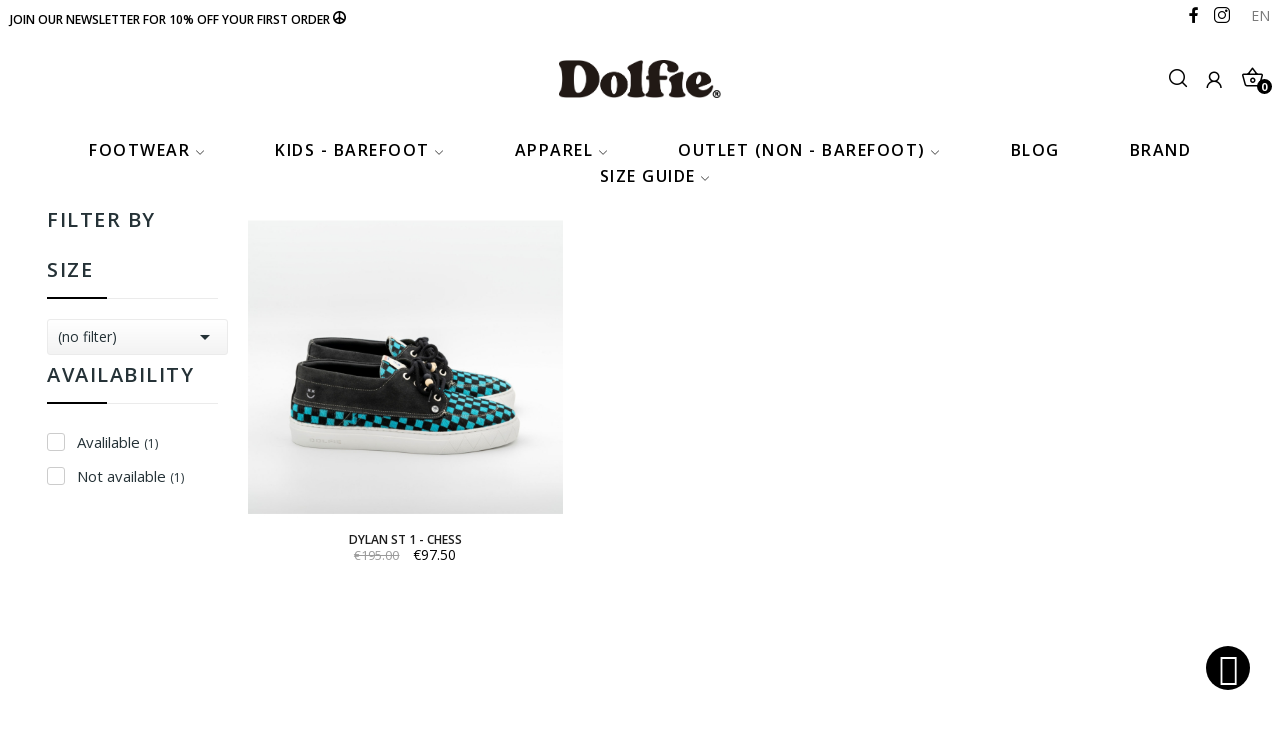

--- FILE ---
content_type: text/html; charset=utf-8
request_url: https://dolfieparadise.com/en/1183-dylan
body_size: 14843
content:
<!doctype html>
<html lang="en-US">

<head>
	
		
  <meta charset="utf-8">





<!-- Google Tag Manager -->
<script>(function(w,d,s,l,i){w[l]=w[l]||[];w[l].push({'gtm.start':
new Date().getTime(),event:'gtm.js'});var f=d.getElementsByTagName(s)[0],
j=d.createElement(s),dl=l!='dataLayer'?'&l='+l:'';j.async=true;j.src=
'https://www.googletagmanager.com/gtm.js?id='+i+dl;f.parentNode.insertBefore(j,f);
})(window,document,'script','dataLayer','GTM-PCC53KVX');</script>
<!-- End Google Tag Manager -->







  <meta http-equiv="x-ua-compatible" content="ie=edge">



  <title>DYLAN</title>
  
    
  
  <meta name="description" content="">
  <meta name="keywords" content="">
        <link rel="canonical" href="https://dolfieparadise.com/en/1183-dylan">
    
          <link rel="alternate" href="https://dolfieparadise.com/es/1183-dylan" hreflang="es">
          <link rel="alternate" href="https://dolfieparadise.com/en/1183-dylan" hreflang="en-us">
          <link rel="alternate" href="https://dolfieparadise.com/fr/1183-dylan" hreflang="fr-fr">
      
  
  
    <script type="application/ld+json">
  {
    "@context": "https://schema.org",
    "@type": "Organization",
    "name" : "Dolfie Paradise",
    "url" : "https://dolfieparadise.com/en/",
    "logo": {
      "@type": "ImageObject",
      "url":"https://dolfieparadise.com/img/dolfie-logo-1669312973.jpg"
    }
  }
</script>

<script type="application/ld+json">
  {
    "@context": "https://schema.org",
    "@type": "WebPage",
    "isPartOf": {
      "@type": "WebSite",
      "url":  "https://dolfieparadise.com/en/",
      "name": "Dolfie Paradise"
    },
    "name": "DYLAN",
    "url":  "https://dolfieparadise.com/en/1183-dylan"
  }
</script>


  <script type="application/ld+json">
    {
      "@context": "https://schema.org",
      "@type": "BreadcrumbList",
      "itemListElement": [
                      {
              "@type": "ListItem",
              "position": 1,
              "name": "Home",
              "item": "https://dolfieparadise.com/en/"
              },                        {
              "@type": "ListItem",
              "position": 2,
              "name": "MEN",
              "item": "https://dolfieparadise.com/en/1173-men"
              },                        {
              "@type": "ListItem",
              "position": 3,
              "name": "DYLAN",
              "item": "https://dolfieparadise.com/en/1183-dylan"
              }            ]
          }
  </script>
  
  
  
  <script type="application/ld+json">
  {
    "@context": "https://schema.org",
    "@type": "ItemList",
    "itemListElement": [
                  {
            "@type": "ListItem",
            "position": 0,
            "name": "DYLAN ST 1 -  CHESS",
            "url": "https://dolfieparadise.com/en/inicio/3700-33886-dylan-1-camel-8435652019568.html#/1-lining-leather/13-size-44"
            }          ]
        }
</script>

  
  
    
  

  
    <meta property="og:title" content="DYLAN" />
    <meta property="og:description" content="" />
    <meta property="og:url" content="https://dolfieparadise.com/en/1183-dylan" />
    <meta property="og:site_name" content="Dolfie Paradise" />
    <meta property="og:type" content="website" />    



  <meta name="viewport" content="width=device-width, initial-scale=1">



  <link rel="icon" type="image/vnd.microsoft.icon" href="https://dolfieparadise.com/img/favicon.ico?1672928553">
  <link rel="shortcut icon" type="image/x-icon" href="https://dolfieparadise.com/img/favicon.ico?1672928553">


    <link rel="stylesheet" href="https://fonts.googleapis.com/css2?family=Open+Sans:ital,wght@0,300..800;1,300..800&amp;display=swap" type="text/css" media="all">
  <link rel="stylesheet" href="https://dolfieparadise.com/themes/theme_ecolife/assets/cache/theme-5ee9cb701.css" type="text/css" media="all">




  

  <script type="text/javascript">
        var CLOSE = "Close Categories";
        var MORE = "More Categories";
        var baseDir = "\/";
        var ceFrontendConfig = {"isEditMode":"","stretchedSectionContainer":false,"is_rtl":false};
        var id_lang = 2;
        var isLogged = false;
        var isLoggedWishlist = false;
        var klCustomer = null;
        var loggin_required = "You have to login to use wishlist";
        var loggin_text = "Login";
        var loggin_url = "https:\/\/dolfieparadise.com\/en\/my-account";
        var pday_text = "day";
        var pdays_text = "days";
        var phour_text = "hour";
        var phours_text = "hours";
        var pmin_text = "min";
        var pmins_text = "mins";
        var pos_cart_count = 0;
        var pos_fakeorder = {"products":[],"frame_time":"60","time_first":"3000","time_between":"5000","time_display":"7000","content_text":"Someone has purchased","button_text":"View product","ago_text":"ago","minute_text":"minute","minutes_text":"minutes","hour_text":"hour","hours_text":"hours"};
        var pos_subscription = "https:\/\/dolfieparadise.com\/en\/module\/posthemeoptions\/subscription";
        var poscompare = {"nbProducts":0,"IdProducts":null,"success_text":"Product added to compare.","compare_url":"https:\/\/dolfieparadise.com\/en\/module\/poscompare\/comparePage","compare_text":"View compare products"};
        var possearch_number = 10;
        var prestashop = {"cart":{"products":[],"totals":{"total":{"type":"total","label":"Total","amount":0,"value":"\u20ac0.00"},"total_including_tax":{"type":"total","label":"Total (tax incl.)","amount":0,"value":"\u20ac0.00"},"total_excluding_tax":{"type":"total","label":"Total (tax excl.)","amount":0,"value":"\u20ac0.00"}},"subtotals":{"products":{"type":"products","label":"Subtotal","amount":0,"value":"\u20ac0.00"},"discounts":null,"shipping":{"type":"shipping","label":"Shipping","amount":0,"value":""},"tax":null},"products_count":0,"summary_string":"0 items","vouchers":{"allowed":1,"added":[]},"discounts":[],"minimalPurchase":0,"minimalPurchaseRequired":""},"currency":{"id":1,"name":"Euro","iso_code":"EUR","iso_code_num":"978","sign":"\u20ac"},"customer":{"lastname":null,"firstname":null,"email":null,"birthday":null,"newsletter":null,"newsletter_date_add":null,"optin":null,"website":null,"company":null,"siret":null,"ape":null,"is_logged":false,"gender":{"type":null,"name":null},"addresses":[]},"country":{"id_zone":"2","id_currency":"0","call_prefix":"1","iso_code":"US","active":"1","contains_states":"1","need_identification_number":"1","need_zip_code":"1","zip_code_format":"NNNNN","display_tax_label":"1","name":{"1":"Estados Unidos","2":"United States","3":"\u00c9tats-Unis"},"id":21},"language":{"name":"English (English)","iso_code":"en","locale":"en-US","language_code":"en-us","active":"1","is_rtl":"0","date_format_lite":"m\/d\/Y","date_format_full":"m\/d\/Y H:i:s","id":2},"page":{"title":"","canonical":"https:\/\/dolfieparadise.com\/en\/1183-dylan","meta":{"title":"DYLAN","description":"","keywords":"","robots":"index"},"page_name":"category","body_classes":{"lang-en":true,"lang-rtl":false,"country-US":true,"currency-EUR":true,"layout-left-column":true,"page-category":true,"tax-display-enabled":true,"page-customer-account":false,"category-id-1183":true,"category-DYLAN":true,"category-id-parent-1173":true,"category-depth-level-3":true},"admin_notifications":[],"password-policy":{"feedbacks":{"0":"Very weak","1":"Weak","2":"Average","3":"Strong","4":"Very strong","Straight rows of keys are easy to guess":"Straight rows of keys are easy to guess","Short keyboard patterns are easy to guess":"Short keyboard patterns are easy to guess","Use a longer keyboard pattern with more turns":"Use a longer keyboard pattern with more turns","Repeats like \"aaa\" are easy to guess":"Repeats like \"aaa\" are easy to guess","Repeats like \"abcabcabc\" are only slightly harder to guess than \"abc\"":"Repeats like \"abcabcabc\" are only slightly harder to guess than \"abc\"","Sequences like abc or 6543 are easy to guess":"Sequences like \"abc\" or \"6543\" are easy to guess.","Recent years are easy to guess":"Recent years are easy to guess","Dates are often easy to guess":"Dates are often easy to guess","This is a top-10 common password":"This is a top-10 common password","This is a top-100 common password":"This is a top-100 common password","This is a very common password":"This is a very common password","This is similar to a commonly used password":"This is similar to a commonly used password","A word by itself is easy to guess":"A word by itself is easy to guess","Names and surnames by themselves are easy to guess":"Names and surnames by themselves are easy to guess","Common names and surnames are easy to guess":"Common names and surnames are easy to guess","Use a few words, avoid common phrases":"Use a few words, avoid common phrases","No need for symbols, digits, or uppercase letters":"No need for symbols, digits, or uppercase letters","Avoid repeated words and characters":"Avoid repeated words and characters","Avoid sequences":"Avoid sequences","Avoid recent years":"Avoid recent years","Avoid years that are associated with you":"Avoid years that are associated with you","Avoid dates and years that are associated with you":"Avoid dates and years that are associated with you","Capitalization doesn't help very much":"Capitalization doesn't help very much","All-uppercase is almost as easy to guess as all-lowercase":"All-uppercase is almost as easy to guess as all-lowercase","Reversed words aren't much harder to guess":"Reversed words aren't much harder to guess","Predictable substitutions like '@' instead of 'a' don't help very much":"Predictable substitutions like \"@\" instead of \"a\" don't help very much.","Add another word or two. Uncommon words are better.":"Add another word or two. Uncommon words are better."}}},"shop":{"name":"Dolfie Paradise","logo":"https:\/\/dolfieparadise.com\/img\/dolfie-logo-1669312973.jpg","stores_icon":"https:\/\/dolfieparadise.com\/img\/logo_stores.png","favicon":"https:\/\/dolfieparadise.com\/img\/favicon.ico"},"core_js_public_path":"\/themes\/","urls":{"base_url":"https:\/\/dolfieparadise.com\/","current_url":"https:\/\/dolfieparadise.com\/en\/1183-dylan","shop_domain_url":"https:\/\/dolfieparadise.com","img_ps_url":"https:\/\/dolfieparadise.com\/img\/","img_cat_url":"https:\/\/dolfieparadise.com\/img\/c\/","img_lang_url":"https:\/\/dolfieparadise.com\/img\/l\/","img_prod_url":"https:\/\/dolfieparadise.com\/img\/p\/","img_manu_url":"https:\/\/dolfieparadise.com\/img\/m\/","img_sup_url":"https:\/\/dolfieparadise.com\/img\/su\/","img_ship_url":"https:\/\/dolfieparadise.com\/img\/s\/","img_store_url":"https:\/\/dolfieparadise.com\/img\/st\/","img_col_url":"https:\/\/dolfieparadise.com\/img\/co\/","img_url":"https:\/\/dolfieparadise.com\/themes\/theme_ecolife\/assets\/img\/","css_url":"https:\/\/dolfieparadise.com\/themes\/theme_ecolife\/assets\/css\/","js_url":"https:\/\/dolfieparadise.com\/themes\/theme_ecolife\/assets\/js\/","pic_url":"https:\/\/dolfieparadise.com\/upload\/","theme_assets":"https:\/\/dolfieparadise.com\/themes\/theme_ecolife\/assets\/","theme_dir":"https:\/\/dolfieparadise.com\/themes\/theme_ecolife\/","pages":{"address":"https:\/\/dolfieparadise.com\/en\/address","addresses":"https:\/\/dolfieparadise.com\/en\/addresses","authentication":"https:\/\/dolfieparadise.com\/en\/login","manufacturer":"https:\/\/dolfieparadise.com\/en\/brands","cart":"https:\/\/dolfieparadise.com\/en\/cart","category":"https:\/\/dolfieparadise.com\/en\/index.php?controller=category","cms":"https:\/\/dolfieparadise.com\/en\/index.php?controller=cms","contact":"https:\/\/dolfieparadise.com\/en\/contact-us","discount":"https:\/\/dolfieparadise.com\/en\/discount","guest_tracking":"https:\/\/dolfieparadise.com\/en\/guest-tracking","history":"https:\/\/dolfieparadise.com\/en\/order-history","identity":"https:\/\/dolfieparadise.com\/en\/identity","index":"https:\/\/dolfieparadise.com\/en\/","my_account":"https:\/\/dolfieparadise.com\/en\/my-account","order_confirmation":"https:\/\/dolfieparadise.com\/en\/order-confirmation","order_detail":"https:\/\/dolfieparadise.com\/en\/index.php?controller=order-detail","order_follow":"https:\/\/dolfieparadise.com\/en\/order-follow","order":"https:\/\/dolfieparadise.com\/en\/order","order_return":"https:\/\/dolfieparadise.com\/en\/index.php?controller=order-return","order_slip":"https:\/\/dolfieparadise.com\/en\/credit-slip","pagenotfound":"https:\/\/dolfieparadise.com\/en\/page-not-found","password":"https:\/\/dolfieparadise.com\/en\/password-recovery","pdf_invoice":"https:\/\/dolfieparadise.com\/en\/index.php?controller=pdf-invoice","pdf_order_return":"https:\/\/dolfieparadise.com\/en\/index.php?controller=pdf-order-return","pdf_order_slip":"https:\/\/dolfieparadise.com\/en\/index.php?controller=pdf-order-slip","prices_drop":"https:\/\/dolfieparadise.com\/en\/prices-drop","product":"https:\/\/dolfieparadise.com\/en\/index.php?controller=product","registration":"https:\/\/dolfieparadise.com\/en\/index.php?controller=registration","search":"https:\/\/dolfieparadise.com\/en\/search","sitemap":"https:\/\/dolfieparadise.com\/en\/sitemap","stores":"https:\/\/dolfieparadise.com\/en\/stores","supplier":"https:\/\/dolfieparadise.com\/en\/supplier","new_products":"https:\/\/dolfieparadise.com\/en\/new-products","brands":"https:\/\/dolfieparadise.com\/en\/brands","register":"https:\/\/dolfieparadise.com\/en\/index.php?controller=registration","order_login":"https:\/\/dolfieparadise.com\/en\/order?login=1"},"alternative_langs":{"es":"https:\/\/dolfieparadise.com\/es\/1183-dylan","en-us":"https:\/\/dolfieparadise.com\/en\/1183-dylan","fr-fr":"https:\/\/dolfieparadise.com\/fr\/1183-dylan"},"actions":{"logout":"https:\/\/dolfieparadise.com\/en\/?mylogout="},"no_picture_image":{"bySize":{"small_default":{"url":"https:\/\/dolfieparadise.com\/img\/p\/en-default-small_default.jpg","width":120,"height":120},"cart_default":{"url":"https:\/\/dolfieparadise.com\/img\/p\/en-default-cart_default.jpg","width":125,"height":125},"medium_default":{"url":"https:\/\/dolfieparadise.com\/img\/p\/en-default-medium_default.jpg","width":600,"height":600},"home_default":{"url":"https:\/\/dolfieparadise.com\/img\/p\/en-default-home_default.jpg","width":600,"height":600},"large_default":{"url":"https:\/\/dolfieparadise.com\/img\/p\/en-default-large_default.jpg","width":1200,"height":1380}},"small":{"url":"https:\/\/dolfieparadise.com\/img\/p\/en-default-small_default.jpg","width":120,"height":120},"medium":{"url":"https:\/\/dolfieparadise.com\/img\/p\/en-default-medium_default.jpg","width":600,"height":600},"large":{"url":"https:\/\/dolfieparadise.com\/img\/p\/en-default-large_default.jpg","width":1200,"height":1380},"legend":""}},"configuration":{"display_taxes_label":true,"display_prices_tax_incl":true,"is_catalog":false,"show_prices":true,"opt_in":{"partner":false},"quantity_discount":{"type":"discount","label":"Unit discount"},"voucher_enabled":1,"return_enabled":1},"field_required":[],"breadcrumb":{"links":[{"title":"Home","url":"https:\/\/dolfieparadise.com\/en\/"},{"title":"MEN","url":"https:\/\/dolfieparadise.com\/en\/1173-men"},{"title":"DYLAN","url":"https:\/\/dolfieparadise.com\/en\/1183-dylan"}],"count":3},"link":{"protocol_link":"https:\/\/","protocol_content":"https:\/\/"},"time":1768980404,"static_token":"88eb47196be502b36cdaff22636450cb","token":"ae3e33c19372a157cb737941f98b2625","debug":false};
        var prestashopFacebookAjaxController = "https:\/\/dolfieparadise.com\/en\/module\/ps_facebook\/Ajax";
        var psec_text = "sec";
        var psecs_text = "secs";
        var psemailsubscription_subscription = "https:\/\/dolfieparadise.com\/en\/module\/ps_emailsubscription\/subscription";
        var psr_icon_color = "#000000";
        var static_token = "88eb47196be502b36cdaff22636450cb";
        var wishlistProductsIdsobject = [];
      </script>



  
<style type="text/css">
.animation1 {
	 -webkit-transition-duration: 500ms !important;
    -moz-transition-duration: 500ms !important;
    -o-transition-duration: 500ms !important;
    transition-duration: 500ms !important;
}

</style><script async src="https://www.googletagmanager.com/gtag/js?id=G-RW6KPMN9DF"></script>
<script>
  window.dataLayer = window.dataLayer || [];
  function gtag(){dataLayer.push(arguments);}
  gtag('js', new Date());
  gtag(
    'config',
    'G-RW6KPMN9DF',
    {
      'debug_mode':false
      , 'anonymize_ip': true                }
  );
</script>





	
</head>
<body id="category"
	class="layout_wide   lang-en country-us currency-eur layout-left-column page-category tax-display-enabled category-id-1183 category-dylan category-id-parent-1173 category-depth-level-3 elementor-page elementor-page-1183040201    ">



  <meta charset="utf-8">





<!-- Google Tag Manager -->
<script>(function(w,d,s,l,i){w[l]=w[l]||[];w[l].push({'gtm.start':
new Date().getTime(),event:'gtm.js'});var f=d.getElementsByTagName(s)[0],
j=d.createElement(s),dl=l!='dataLayer'?'&l='+l:'';j.async=true;j.src=
'https://www.googletagmanager.com/gtm.js?id='+i+dl;f.parentNode.insertBefore(j,f);
})(window,document,'script','dataLayer','GTM-PCC53KVX');</script>
<!-- End Google Tag Manager -->







  <meta http-equiv="x-ua-compatible" content="ie=edge">



  <title>DYLAN</title>
  
    
  
  <meta name="description" content="">
  <meta name="keywords" content="">
        <link rel="canonical" href="https://dolfieparadise.com/en/1183-dylan">
    
          <link rel="alternate" href="https://dolfieparadise.com/es/1183-dylan" hreflang="es">
          <link rel="alternate" href="https://dolfieparadise.com/en/1183-dylan" hreflang="en-us">
          <link rel="alternate" href="https://dolfieparadise.com/fr/1183-dylan" hreflang="fr-fr">
      
  
  
    <script type="application/ld+json">
  {
    "@context": "https://schema.org",
    "@type": "Organization",
    "name" : "Dolfie Paradise",
    "url" : "https://dolfieparadise.com/en/",
    "logo": {
      "@type": "ImageObject",
      "url":"https://dolfieparadise.com/img/dolfie-logo-1669312973.jpg"
    }
  }
</script>

<script type="application/ld+json">
  {
    "@context": "https://schema.org",
    "@type": "WebPage",
    "isPartOf": {
      "@type": "WebSite",
      "url":  "https://dolfieparadise.com/en/",
      "name": "Dolfie Paradise"
    },
    "name": "DYLAN",
    "url":  "https://dolfieparadise.com/en/1183-dylan"
  }
</script>


  <script type="application/ld+json">
    {
      "@context": "https://schema.org",
      "@type": "BreadcrumbList",
      "itemListElement": [
                      {
              "@type": "ListItem",
              "position": 1,
              "name": "Home",
              "item": "https://dolfieparadise.com/en/"
              },                        {
              "@type": "ListItem",
              "position": 2,
              "name": "MEN",
              "item": "https://dolfieparadise.com/en/1173-men"
              },                        {
              "@type": "ListItem",
              "position": 3,
              "name": "DYLAN",
              "item": "https://dolfieparadise.com/en/1183-dylan"
              }            ]
          }
  </script>
  
  
  
  <script type="application/ld+json">
  {
    "@context": "https://schema.org",
    "@type": "ItemList",
    "itemListElement": [
                  {
            "@type": "ListItem",
            "position": 0,
            "name": "DYLAN ST 1 -  CHESS",
            "url": "https://dolfieparadise.com/en/inicio/3700-33886-dylan-1-camel-8435652019568.html#/1-lining-leather/13-size-44"
            }          ]
        }
</script>

  
  
    
  

  
    <meta property="og:title" content="DYLAN" />
    <meta property="og:description" content="" />
    <meta property="og:url" content="https://dolfieparadise.com/en/1183-dylan" />
    <meta property="og:site_name" content="Dolfie Paradise" />
    <meta property="og:type" content="website" />    



  <meta name="viewport" content="width=device-width, initial-scale=1">



  <link rel="icon" type="image/vnd.microsoft.icon" href="https://dolfieparadise.com/img/favicon.ico?1672928553">
  <link rel="shortcut icon" type="image/x-icon" href="https://dolfieparadise.com/img/favicon.ico?1672928553">


    <link rel="stylesheet" href="https://fonts.googleapis.com/css2?family=Open+Sans:ital,wght@0,300..800;1,300..800&amp;display=swap" type="text/css" media="all">
  <link rel="stylesheet" href="https://dolfieparadise.com/themes/theme_ecolife/assets/cache/theme-5ee9cb701.css" type="text/css" media="all">




  

  <script type="text/javascript">
        var CLOSE = "Close Categories";
        var MORE = "More Categories";
        var baseDir = "\/";
        var ceFrontendConfig = {"isEditMode":"","stretchedSectionContainer":false,"is_rtl":false};
        var id_lang = 2;
        var isLogged = false;
        var isLoggedWishlist = false;
        var klCustomer = null;
        var loggin_required = "You have to login to use wishlist";
        var loggin_text = "Login";
        var loggin_url = "https:\/\/dolfieparadise.com\/en\/my-account";
        var pday_text = "day";
        var pdays_text = "days";
        var phour_text = "hour";
        var phours_text = "hours";
        var pmin_text = "min";
        var pmins_text = "mins";
        var pos_cart_count = 0;
        var pos_fakeorder = {"products":[],"frame_time":"60","time_first":"3000","time_between":"5000","time_display":"7000","content_text":"Someone has purchased","button_text":"View product","ago_text":"ago","minute_text":"minute","minutes_text":"minutes","hour_text":"hour","hours_text":"hours"};
        var pos_subscription = "https:\/\/dolfieparadise.com\/en\/module\/posthemeoptions\/subscription";
        var poscompare = {"nbProducts":0,"IdProducts":null,"success_text":"Product added to compare.","compare_url":"https:\/\/dolfieparadise.com\/en\/module\/poscompare\/comparePage","compare_text":"View compare products"};
        var possearch_number = 10;
        var prestashop = {"cart":{"products":[],"totals":{"total":{"type":"total","label":"Total","amount":0,"value":"\u20ac0.00"},"total_including_tax":{"type":"total","label":"Total (tax incl.)","amount":0,"value":"\u20ac0.00"},"total_excluding_tax":{"type":"total","label":"Total (tax excl.)","amount":0,"value":"\u20ac0.00"}},"subtotals":{"products":{"type":"products","label":"Subtotal","amount":0,"value":"\u20ac0.00"},"discounts":null,"shipping":{"type":"shipping","label":"Shipping","amount":0,"value":""},"tax":null},"products_count":0,"summary_string":"0 items","vouchers":{"allowed":1,"added":[]},"discounts":[],"minimalPurchase":0,"minimalPurchaseRequired":""},"currency":{"id":1,"name":"Euro","iso_code":"EUR","iso_code_num":"978","sign":"\u20ac"},"customer":{"lastname":null,"firstname":null,"email":null,"birthday":null,"newsletter":null,"newsletter_date_add":null,"optin":null,"website":null,"company":null,"siret":null,"ape":null,"is_logged":false,"gender":{"type":null,"name":null},"addresses":[]},"country":{"id_zone":"2","id_currency":"0","call_prefix":"1","iso_code":"US","active":"1","contains_states":"1","need_identification_number":"1","need_zip_code":"1","zip_code_format":"NNNNN","display_tax_label":"1","name":{"1":"Estados Unidos","2":"United States","3":"\u00c9tats-Unis"},"id":21},"language":{"name":"English (English)","iso_code":"en","locale":"en-US","language_code":"en-us","active":"1","is_rtl":"0","date_format_lite":"m\/d\/Y","date_format_full":"m\/d\/Y H:i:s","id":2},"page":{"title":"","canonical":"https:\/\/dolfieparadise.com\/en\/1183-dylan","meta":{"title":"DYLAN","description":"","keywords":"","robots":"index"},"page_name":"category","body_classes":{"lang-en":true,"lang-rtl":false,"country-US":true,"currency-EUR":true,"layout-left-column":true,"page-category":true,"tax-display-enabled":true,"page-customer-account":false,"category-id-1183":true,"category-DYLAN":true,"category-id-parent-1173":true,"category-depth-level-3":true},"admin_notifications":[],"password-policy":{"feedbacks":{"0":"Very weak","1":"Weak","2":"Average","3":"Strong","4":"Very strong","Straight rows of keys are easy to guess":"Straight rows of keys are easy to guess","Short keyboard patterns are easy to guess":"Short keyboard patterns are easy to guess","Use a longer keyboard pattern with more turns":"Use a longer keyboard pattern with more turns","Repeats like \"aaa\" are easy to guess":"Repeats like \"aaa\" are easy to guess","Repeats like \"abcabcabc\" are only slightly harder to guess than \"abc\"":"Repeats like \"abcabcabc\" are only slightly harder to guess than \"abc\"","Sequences like abc or 6543 are easy to guess":"Sequences like \"abc\" or \"6543\" are easy to guess.","Recent years are easy to guess":"Recent years are easy to guess","Dates are often easy to guess":"Dates are often easy to guess","This is a top-10 common password":"This is a top-10 common password","This is a top-100 common password":"This is a top-100 common password","This is a very common password":"This is a very common password","This is similar to a commonly used password":"This is similar to a commonly used password","A word by itself is easy to guess":"A word by itself is easy to guess","Names and surnames by themselves are easy to guess":"Names and surnames by themselves are easy to guess","Common names and surnames are easy to guess":"Common names and surnames are easy to guess","Use a few words, avoid common phrases":"Use a few words, avoid common phrases","No need for symbols, digits, or uppercase letters":"No need for symbols, digits, or uppercase letters","Avoid repeated words and characters":"Avoid repeated words and characters","Avoid sequences":"Avoid sequences","Avoid recent years":"Avoid recent years","Avoid years that are associated with you":"Avoid years that are associated with you","Avoid dates and years that are associated with you":"Avoid dates and years that are associated with you","Capitalization doesn't help very much":"Capitalization doesn't help very much","All-uppercase is almost as easy to guess as all-lowercase":"All-uppercase is almost as easy to guess as all-lowercase","Reversed words aren't much harder to guess":"Reversed words aren't much harder to guess","Predictable substitutions like '@' instead of 'a' don't help very much":"Predictable substitutions like \"@\" instead of \"a\" don't help very much.","Add another word or two. Uncommon words are better.":"Add another word or two. Uncommon words are better."}}},"shop":{"name":"Dolfie Paradise","logo":"https:\/\/dolfieparadise.com\/img\/dolfie-logo-1669312973.jpg","stores_icon":"https:\/\/dolfieparadise.com\/img\/logo_stores.png","favicon":"https:\/\/dolfieparadise.com\/img\/favicon.ico"},"core_js_public_path":"\/themes\/","urls":{"base_url":"https:\/\/dolfieparadise.com\/","current_url":"https:\/\/dolfieparadise.com\/en\/1183-dylan","shop_domain_url":"https:\/\/dolfieparadise.com","img_ps_url":"https:\/\/dolfieparadise.com\/img\/","img_cat_url":"https:\/\/dolfieparadise.com\/img\/c\/","img_lang_url":"https:\/\/dolfieparadise.com\/img\/l\/","img_prod_url":"https:\/\/dolfieparadise.com\/img\/p\/","img_manu_url":"https:\/\/dolfieparadise.com\/img\/m\/","img_sup_url":"https:\/\/dolfieparadise.com\/img\/su\/","img_ship_url":"https:\/\/dolfieparadise.com\/img\/s\/","img_store_url":"https:\/\/dolfieparadise.com\/img\/st\/","img_col_url":"https:\/\/dolfieparadise.com\/img\/co\/","img_url":"https:\/\/dolfieparadise.com\/themes\/theme_ecolife\/assets\/img\/","css_url":"https:\/\/dolfieparadise.com\/themes\/theme_ecolife\/assets\/css\/","js_url":"https:\/\/dolfieparadise.com\/themes\/theme_ecolife\/assets\/js\/","pic_url":"https:\/\/dolfieparadise.com\/upload\/","theme_assets":"https:\/\/dolfieparadise.com\/themes\/theme_ecolife\/assets\/","theme_dir":"https:\/\/dolfieparadise.com\/themes\/theme_ecolife\/","pages":{"address":"https:\/\/dolfieparadise.com\/en\/address","addresses":"https:\/\/dolfieparadise.com\/en\/addresses","authentication":"https:\/\/dolfieparadise.com\/en\/login","manufacturer":"https:\/\/dolfieparadise.com\/en\/brands","cart":"https:\/\/dolfieparadise.com\/en\/cart","category":"https:\/\/dolfieparadise.com\/en\/index.php?controller=category","cms":"https:\/\/dolfieparadise.com\/en\/index.php?controller=cms","contact":"https:\/\/dolfieparadise.com\/en\/contact-us","discount":"https:\/\/dolfieparadise.com\/en\/discount","guest_tracking":"https:\/\/dolfieparadise.com\/en\/guest-tracking","history":"https:\/\/dolfieparadise.com\/en\/order-history","identity":"https:\/\/dolfieparadise.com\/en\/identity","index":"https:\/\/dolfieparadise.com\/en\/","my_account":"https:\/\/dolfieparadise.com\/en\/my-account","order_confirmation":"https:\/\/dolfieparadise.com\/en\/order-confirmation","order_detail":"https:\/\/dolfieparadise.com\/en\/index.php?controller=order-detail","order_follow":"https:\/\/dolfieparadise.com\/en\/order-follow","order":"https:\/\/dolfieparadise.com\/en\/order","order_return":"https:\/\/dolfieparadise.com\/en\/index.php?controller=order-return","order_slip":"https:\/\/dolfieparadise.com\/en\/credit-slip","pagenotfound":"https:\/\/dolfieparadise.com\/en\/page-not-found","password":"https:\/\/dolfieparadise.com\/en\/password-recovery","pdf_invoice":"https:\/\/dolfieparadise.com\/en\/index.php?controller=pdf-invoice","pdf_order_return":"https:\/\/dolfieparadise.com\/en\/index.php?controller=pdf-order-return","pdf_order_slip":"https:\/\/dolfieparadise.com\/en\/index.php?controller=pdf-order-slip","prices_drop":"https:\/\/dolfieparadise.com\/en\/prices-drop","product":"https:\/\/dolfieparadise.com\/en\/index.php?controller=product","registration":"https:\/\/dolfieparadise.com\/en\/index.php?controller=registration","search":"https:\/\/dolfieparadise.com\/en\/search","sitemap":"https:\/\/dolfieparadise.com\/en\/sitemap","stores":"https:\/\/dolfieparadise.com\/en\/stores","supplier":"https:\/\/dolfieparadise.com\/en\/supplier","new_products":"https:\/\/dolfieparadise.com\/en\/new-products","brands":"https:\/\/dolfieparadise.com\/en\/brands","register":"https:\/\/dolfieparadise.com\/en\/index.php?controller=registration","order_login":"https:\/\/dolfieparadise.com\/en\/order?login=1"},"alternative_langs":{"es":"https:\/\/dolfieparadise.com\/es\/1183-dylan","en-us":"https:\/\/dolfieparadise.com\/en\/1183-dylan","fr-fr":"https:\/\/dolfieparadise.com\/fr\/1183-dylan"},"actions":{"logout":"https:\/\/dolfieparadise.com\/en\/?mylogout="},"no_picture_image":{"bySize":{"small_default":{"url":"https:\/\/dolfieparadise.com\/img\/p\/en-default-small_default.jpg","width":120,"height":120},"cart_default":{"url":"https:\/\/dolfieparadise.com\/img\/p\/en-default-cart_default.jpg","width":125,"height":125},"medium_default":{"url":"https:\/\/dolfieparadise.com\/img\/p\/en-default-medium_default.jpg","width":600,"height":600},"home_default":{"url":"https:\/\/dolfieparadise.com\/img\/p\/en-default-home_default.jpg","width":600,"height":600},"large_default":{"url":"https:\/\/dolfieparadise.com\/img\/p\/en-default-large_default.jpg","width":1200,"height":1380}},"small":{"url":"https:\/\/dolfieparadise.com\/img\/p\/en-default-small_default.jpg","width":120,"height":120},"medium":{"url":"https:\/\/dolfieparadise.com\/img\/p\/en-default-medium_default.jpg","width":600,"height":600},"large":{"url":"https:\/\/dolfieparadise.com\/img\/p\/en-default-large_default.jpg","width":1200,"height":1380},"legend":""}},"configuration":{"display_taxes_label":true,"display_prices_tax_incl":true,"is_catalog":false,"show_prices":true,"opt_in":{"partner":false},"quantity_discount":{"type":"discount","label":"Unit discount"},"voucher_enabled":1,"return_enabled":1},"field_required":[],"breadcrumb":{"links":[{"title":"Home","url":"https:\/\/dolfieparadise.com\/en\/"},{"title":"MEN","url":"https:\/\/dolfieparadise.com\/en\/1173-men"},{"title":"DYLAN","url":"https:\/\/dolfieparadise.com\/en\/1183-dylan"}],"count":3},"link":{"protocol_link":"https:\/\/","protocol_content":"https:\/\/"},"time":1768980404,"static_token":"88eb47196be502b36cdaff22636450cb","token":"ae3e33c19372a157cb737941f98b2625","debug":false};
        var prestashopFacebookAjaxController = "https:\/\/dolfieparadise.com\/en\/module\/ps_facebook\/Ajax";
        var psec_text = "sec";
        var psecs_text = "secs";
        var psemailsubscription_subscription = "https:\/\/dolfieparadise.com\/en\/module\/ps_emailsubscription\/subscription";
        var psr_icon_color = "#000000";
        var static_token = "88eb47196be502b36cdaff22636450cb";
        var wishlistProductsIdsobject = [];
      </script>



  
<style type="text/css">
.animation1 {
	 -webkit-transition-duration: 500ms !important;
    -moz-transition-duration: 500ms !important;
    -o-transition-duration: 500ms !important;
    transition-duration: 500ms !important;
}

</style><script async src="https://www.googletagmanager.com/gtag/js?id=G-RW6KPMN9DF"></script>
<script>
  window.dataLayer = window.dataLayer || [];
  function gtag(){dataLayer.push(arguments);}
  gtag('js', new Date());
  gtag(
    'config',
    'G-RW6KPMN9DF',
    {
      'debug_mode':false
      , 'anonymize_ip': true                }
  );
</script>








<!-- Google Tag Manager (noscript) -->
<noscript><iframe src="https://www.googletagmanager.com/ns.html?id=GTM-PCC53KVX"
height="0" width="0" style="display:none;visibility:hidden"></iframe></noscript>
<!-- End Google Tag Manager (noscript) -->





	


		
	

	<main>
		
					

		<header id="header" class="">
			
				    <link rel="stylesheet" type="text/css" href="https://fonts.googleapis.com/css?family=Poppins:100,100italic,200,200italic,300,300italic,400,400italic,500,500italic,600,600italic,700,700italic,800,800italic,900,900italic"><link rel="stylesheet" href="/modules/creativeelements/views/css/ce/global-1.css?1625688710"><link rel="stylesheet" href="/modules/creativeelements/views/css/ce/7020201.css?1757439216">        
        <div class="elementor elementor-7020201">
            <div class="elementor-inner">
                <div class="elementor-section-wrap">
                            <section data-id="zscddca" class="elementor-element elementor-element-zscddca elementor-section-stretched elementor-section-boxed elementor-section-height-default elementor-section-height-default elementor-hidden-tablet elementor-hidden-phone elementor-section elementor-top-section" data-element_type="section">
        
                    <div class="elementor-container elementor-column-gap-default">
                <div class="elementor-row">
                <div data-id="wsstgqa" class="elementor-element elementor-element-wsstgqa elementor-column elementor-col-50 elementor-top-column" data-element_type="column">
            <div class="elementor-column-wrap elementor-element-populated">
                            <div class="elementor-widget-wrap">
                <div data-id="dfjqlsv" class="elementor-element elementor-element-dfjqlsv top-banner elementor-widget elementor-widget-text-editor" data-element_type="text-editor.default">
                <div class="elementor-widget-container">
                    <div class="elementor-text-editor elementor-clearfix"><p style="margin-bottom: 0;"><em data-start="105" data-end="155">Join our newsletter for 10% off your first order</em> <svg id="Capa_2" xmlns="http://www.w3.org/2000/svg" viewbox="0 0 226.09 226.09"> <g id="Capa_1-2" data-name="Capa_1"> <g> <path d="M28.26,113.04c0,10.4,1.88,20.36,5.3,29.57l65.35-37.73V29.44c-40.1,6.73-70.65,41.59-70.65,83.6Z" style="fill: none;"></path> <path d="M127.17,196.65c20.5-3.44,38.5-14.23,51.2-29.57l-51.2-29.56v59.13Z" style="fill: none;"></path> <path d="M0,113.04C0,50.61,50.61,0,113.04,0s113.04,50.61,113.04,113.04V0H0v226.09h113.04C50.61,226.09,0,175.47,0,113.04Z" style="fill: none;"></path> <path d="M98.92,196.65v-59.13l-51.2,29.56c12.7,15.34,30.71,26.13,51.2,29.57Z" style="fill: none;"></path> <path d="M113.05,226.09h113.04v-113.04c0,62.43-50.61,113.04-113.04,113.04Z" style="fill: none;"></path> <path d="M127.17,29.44v75.44l65.35,37.73c3.43-9.21,5.3-19.17,5.3-29.57,0-42.01-30.56-76.88-70.65-83.6Z" style="fill: none;"></path> <path d="M226.09,113.05h0C226.09,50.61,175.47,0,113.04,0S0,50.61,0,113.04s50.61,113.04,113.04,113.04h0c62.43,0,113.04-50.61,113.04-113.04ZM98.92,196.65c-20.5-3.44-38.5-14.23-51.2-29.57l51.2-29.56v59.13ZM98.92,104.88l-65.35,37.73c-3.43-9.21-5.3-19.17-5.3-29.57,0-42.01,30.56-76.88,70.65-83.6v75.44ZM127.17,196.65v-59.13l51.2,29.56c-12.7,15.34-30.71,26.13-51.2,29.57ZM127.17,104.88V29.44c40.1,6.73,70.65,41.59,70.65,83.6,0,10.4-1.88,20.36-5.3,29.57l-65.35-37.73Z" style="fill: #010101;"></path> </g> </g> </svg></p></div>
                </div>
                </div>
                        </div>
            </div>
        </div>
                <div data-id="arzjqbn" class="elementor-element elementor-element-arzjqbn elementor-column elementor-col-50 elementor-top-column" id="column-language" data-element_type="column">
            <div class="elementor-column-wrap elementor-element-populated">
                            <div class="elementor-widget-wrap">
                <div data-id="ckcdgrf" class="elementor-element elementor-element-ckcdgrf pewidth-inline elementor-widget elementor-widget-pos_social" data-settings="{&quot;block_width&quot;:&quot;inline&quot;}" data-element_type="pos_social.default">
                <div class="elementor-widget-container">
            		<div class="pos-socials-widget">
			<ul>
								<li>
						<a href="https://www.facebook.com/DOLFIE-110491088348/" target="_blank" title="facebook"><i class="ecolife-icon ei-facebook"></i></a>
					</li>
									<li>
						<a href="https://www.instagram.com/dolfie_paradise/" target="_blank" title="instagram"><i class="ecolife-icon ei-instagram"></i></a>
					</li>
							</ul>
		</div>
		        </div>
                </div>
                <div data-id="jqxcmbl" class="elementor-element elementor-element-jqxcmbl language-layout-flag pos-dropdown-right pewidth-inline elementor-widget elementor-widget-pos_language" data-settings="{&quot;search_width&quot;:&quot;inline&quot;}" data-element_type="pos_language.default">
                <div class="elementor-widget-container">
            <div class="pos-languages-widget pos-dropdown-wrapper js-dropdown">
	<div class="pos-dropdown-toggle" data-toggle="dropdown">
		EN
		<span class="pos-dropdown-toggle-text">English</span>
		<span class="icon-toggle fa fa-angle-down"></span>
	</div>
	<div class="dropdown-menu pos-dropdown-menu">
					<a data-btn-lang="1" href="https://dolfieparadise.com/es/1183-dylan"  title="Español">
				ES
			</a>
					<a data-btn-lang="2" href="https://dolfieparadise.com/en/1183-dylan"  class="selected" title="English">
				EN
			</a>
					<a data-btn-lang="3" href="https://dolfieparadise.com/fr/1183-dylan"  title="Français">
				FR
			</a>
			</div>
</div>
        </div>
                </div>
                        </div>
            </div>
        </div>
                        </div>
            </div>
        </section>
                <section data-id="0ghhevs" class="elementor-element elementor-element-0ghhevs elementor-section-boxed elementor-section-height-default elementor-section-height-default elementor-hidden-desktop elementor-section elementor-top-section" data-element_type="section">
        
                    <div class="elementor-container elementor-column-gap-default">
                <div class="elementor-row">
                <div data-id="k1l049n" class="elementor-element elementor-element-k1l049n elementor-column elementor-col-100 elementor-top-column" data-element_type="column">
            <div class="elementor-column-wrap elementor-element-populated">
                            <div class="elementor-widget-wrap">
                <div data-id="gwqytg3" class="elementor-element elementor-element-gwqytg3 language-layout-flag pos-dropdown-right pewidth-inline elementor-widget elementor-widget-pos_language" data-settings="{&quot;search_width&quot;:&quot;inline&quot;}" data-element_type="pos_language.default">
                <div class="elementor-widget-container">
            <div class="pos-languages-widget pos-dropdown-wrapper js-dropdown">
	<div class="pos-dropdown-toggle" data-toggle="dropdown">
		EN
		<span class="pos-dropdown-toggle-text">English</span>
		<span class="icon-toggle fa fa-angle-down"></span>
	</div>
	<div class="dropdown-menu pos-dropdown-menu">
					<a data-btn-lang="1" href="https://dolfieparadise.com/es/1183-dylan"  title="Español">
				ES
			</a>
					<a data-btn-lang="2" href="https://dolfieparadise.com/en/1183-dylan"  class="selected" title="English">
				EN
			</a>
					<a data-btn-lang="3" href="https://dolfieparadise.com/fr/1183-dylan"  title="Français">
				FR
			</a>
			</div>
</div>
        </div>
                </div>
                        </div>
            </div>
        </div>
                        </div>
            </div>
        </section>
                <section data-id="njuqakr" class="elementor-element elementor-element-njuqakr elementor-section-boxed elementor-section-height-default elementor-section-height-default elementor-section-content-middle elementor-hidden-desktop elementor-section elementor-top-section" data-element_type="section">
        
                    <div class="elementor-container elementor-column-gap-default">
                <div class="elementor-row">
                <div data-id="qztxacp" class="elementor-element elementor-element-qztxacp elementor-sm-33 elementor-column elementor-col-33 elementor-top-column" data-element_type="column">
            <div class="elementor-column-wrap elementor-element-populated">
                            <div class="elementor-widget-wrap">
                <div data-id="ajdyfyr" class="elementor-element elementor-element-ajdyfyr pewidth-inline elementor-widget elementor-widget-pos_menu" data-settings="{&quot;search_width&quot;:&quot;inline&quot;}" data-element_type="pos_menu.default">
                <div class="elementor-widget-container">
            <div id="menu-icon"><i class="icon-rt-bars-solid"></i></div> 
<div class="menu-mobile-content" id="mobile_menu_wrapper">
	 
	<div class="menu-close"> 
		Close <i class="material-icons float-xs-right">arrow_back</i>
	</div>
				<div id="mobile-megamenu" class="mobile-menu">
<div class="pos-menu-horizontal">
	<ul class="menu-content"> 
					<li class="menu-item menu-item22   hasChild">
				
				<a  href="#" >
					
										<span>FOOTWEAR</span>
									</a>
									<span class="icon-drop-mobile"><i class="material-icons add">add</i><i class="material-icons remove">remove </i></span><div class="menu-dropdown cat-drop-menu menu_slidedown"><ul class="pos-sub-inner"><li><a href="https://dolfieparadise.com/en/1287-see-all" class=""><span>SEE ALL</span></a></li><li><a href="https://dolfieparadise.com/en/1277-zero-drop-heritage" class=""><span>ZERO DROP HERITAGE</span></a><span class="icon-drop-mobile"><i class="material-icons add">add</i><i class="material-icons remove">remove </i></span><div class="menu-dropdown cat-drop-menu "><ul class="pos-sub-inner"><li><a href="https://dolfieparadise.com/en/1285-see-all" class=""><span>SEE ALL</span></a></li><li><a href="https://dolfieparadise.com/en/1281-deck" class=""><span>DECK</span></a></li><li><a href="https://dolfieparadise.com/en/1282-duke" class=""><span>DUKE</span></a></li><li><a href="https://dolfieparadise.com/en/1283-eddie" class=""><span>EDDIE</span></a></li><li><a href="https://dolfieparadise.com/en/1280-zen-hi" class=""><span>ZEN HI</span></a></li><li><a href="https://dolfieparadise.com/en/1284-zen" class=""><span>ZEN</span></a></li></ul></div></li><li><a href="https://dolfieparadise.com/en/1235-new-era-premium-barefoot" class=""><span>NEW ERA - BAREFOOT</span></a><span class="icon-drop-mobile"><i class="material-icons add">add</i><i class="material-icons remove">remove </i></span><div class="menu-dropdown cat-drop-menu "><ul class="pos-sub-inner"><li><a href="https://dolfieparadise.com/en/1237-see-all" class=""><span>SEE ALL</span></a></li><li><a href="https://dolfieparadise.com/en/1273-supersonic-n7" class=""><span>SUPERSONIC N7</span></a></li><li><a href="https://dolfieparadise.com/en/1260-supersonic-nfs" class=""><span>SUPERSONIC NFS</span></a></li><li><a href="https://dolfieparadise.com/en/1262-mc5-ltd" class=""><span>Mc5 LTD</span></a></li><li><a href="https://dolfieparadise.com/en/1261-mc5" class=""><span>Mc5</span></a></li><li><a href="https://dolfieparadise.com/en/1263-dylan-ns" class=""><span>DYLAN NS</span></a></li></ul></div></li></ul></div>
							</li>
					<li class="menu-item menu-item18   hasChild">
				
				<a  href="https://dolfieparadise.com/en/1266-kids-barefoot" >
					
										<span>KIDS - BAREFOOT</span>
									</a>
									<span class="icon-drop-mobile"><i class="material-icons add">add</i><i class="material-icons remove">remove </i></span><div class="menu-dropdown cat-drop-menu menu_slidedown"><ul class="pos-sub-inner"><li><a href="https://dolfieparadise.com/en/1269-see-all" class=""><span>SEE ALL</span></a></li><li><a href="https://dolfieparadise.com/en/1270-mc5-kids" class=""><span>Mc5 KIDS</span></a></li><li><a href="https://dolfieparadise.com/en/1271-dylan-kids" class=""><span>DYLAN KIDS</span></a></li></ul></div>
							</li>
					<li class="menu-item menu-item12   hasChild">
				
				<a  href="https://dolfieparadise.com/en/1256-apparel" >
					
										<span>APPAREL</span>
									</a>
									<span class="icon-drop-mobile"><i class="material-icons add">add</i><i class="material-icons remove">remove </i></span><div class="menu-dropdown cat-drop-menu menu_slidedown"><ul class="pos-sub-inner"><li><a href="https://dolfieparadise.com/en/1257-see-all" class=""><span>SEE ALL</span></a></li><li><a href="https://dolfieparadise.com/en/1258-sweatshirts" class=""><span>SWEATSHIRTS</span></a></li><li><a href="https://dolfieparadise.com/en/1259-socks" class=""><span>SOCKS</span></a></li></ul></div>
							</li>
					<li class="menu-item menu-item7   hasChild">
				
				<a  href="https://dolfieparadise.com/en/1094-outlet-non-barefoot" >
					
										<span>OUTLET  (NON - BAREFOOT)</span>
									</a>
									<span class="icon-drop-mobile"><i class="material-icons add">add</i><i class="material-icons remove">remove </i></span><div class="menu-dropdown cat-drop-menu menu_slidedown"><ul class="pos-sub-inner"><li><a href="https://dolfieparadise.com/en/1211-see-all" class=""><span>SEE ALL</span></a></li><li><a href="https://dolfieparadise.com/en/1212-women" class=""><span>WOMEN</span></a></li><li><a href="https://dolfieparadise.com/en/1213-men" class=""><span>MEN</span></a></li><li><a href="https://dolfieparadise.com/en/1214-kids" class=""><span>KIDS</span></a></li><li><a href="https://dolfieparadise.com/en/1164-clothing" class=""><span>CLOTHING</span></a></li></ul></div>
							</li>
					<li class="menu-item menu-item6   ">
				
				<a  href="https://dolfieparadise.com/blog/en/inicio-english/" >
					
										<span>BLOG</span>
									</a>
									
							</li>
					<li class="menu-item menu-item10   ">
				
				<a  href="http://dolfie.net/"  target="_blank" >
					
										<span>BRAND</span>
									</a>
							</li>
					<li class="menu-item menu-item13  hasChild ">
				
				<a  href="https://dolfieparadise.com/en/content/18-size-guide" >
					
										<span>SIZE GUIDE</span>
									</a>
																</li>
			</ul>
	
</div>
</div>	
		
</div>        </div>
                </div>
                <div data-id="nupqhma" class="elementor-element elementor-element-nupqhma topbar pewidth-inline elementor-widget elementor-widget-posSearch" data-settings="{&quot;search_type&quot;:&quot;topbar&quot;,&quot;search_width&quot;:&quot;inline&quot;}" data-element_type="posSearch.default">
                <div class="elementor-widget-container">
            <div class="pos-search-wrapper">
	<form class="pos-search  js-dropdown search-topbar" role="search" action="//dolfieparadise.com/en/search" data-search-controller-url="//dolfieparadise.com/en/search" method="get">
		            <div class="pos-search__toggle" data-toggle="dropdown">
                <i class="icon-rt-loupe" aria-hidden="true"></i>
            </div>
            <div class="dropdown-menu">
        				<div class="pos-search__container">
					<div class="search-input-container">
												<input type="hidden" name="order" value="product.position.desc">
						<input class="pos-search__input" type="search" name="s" autocomplete="off" placeholder="Buscar..." />
												<span class="search-clear unvisible"></span> 
					</div>
										<button class="pos-search__submit" type="submit">
													<i class="icon-rt-loupe" aria-hidden="true"></i>
											</button>
																					<div class="dialog-lightbox-close-button dialog-close-button">
							<i class="icon-rt-close-outline" aria-hidden="true"></i> 
						</div>
									</div>
				<div class="pos-search__result unvisible"></div>
                	</div>
        	</form>
</div>
        </div>
                </div>
                        </div>
            </div>
        </div>
                <div data-id="eytopad" class="elementor-element elementor-element-eytopad elementor-sm-33 elementor-column elementor-col-33 elementor-top-column" data-element_type="column">
            <div class="elementor-column-wrap elementor-element-populated">
                            <div class="elementor-widget-wrap">
                <div data-id="jwqzobb" class="elementor-element elementor-element-jwqzobb elementor-widget elementor-widget-image" data-element_type="image.default">
                <div class="elementor-widget-container">
                    <div class="elementor-image">
        
                    <a href="/">
        
        <img src="/img/cms/logo-negro.png" loading="lazy" alt="">
                    </a>
        
        
                </div>
                </div>
                </div>
                        </div>
            </div>
        </div>
                <div data-id="bkijkeq" class="elementor-element elementor-element-bkijkeq elementor-sm-33 elementor-column elementor-col-33 elementor-top-column" data-element_type="column">
            <div class="elementor-column-wrap elementor-element-populated">
                            <div class="elementor-widget-wrap">
                <div data-id="qqdbtdz" class="elementor-element elementor-element-qqdbtdz button-layout-icon pewidth-inline pos-dropdown-right elementor-widget elementor-widget-posAccount" data-settings="{&quot;search_width&quot;:&quot;inline&quot;}" data-element_type="posAccount.default">
                <div class="elementor-widget-container">
            		<div class="pos-account pos-header-element ">
			<a href="https://dolfieparadise.com/en/my-account" class="account-login" >
				<i class="icon-rt-user"></i>
									<span>Sign in</span>
							</a>
					</div>
		        </div>
                </div>
                <div data-id="lmhrzcs" class="elementor-element elementor-element-lmhrzcs button-layout-icon pewidth-inline elementor-widget elementor-widget-posCart" data-settings="{&quot;search_width&quot;:&quot;inline&quot;}" data-element_type="posCart.default">
                <div class="elementor-widget-container">
            <div id="_desktop_cart_block">
  <div class="blockcart cart-preview cart-default" data-refresh-url="//dolfieparadise.com/en/module/posshoppingcart/ajax" data-cartitems="0">
     <a rel="nofollow" href="//dolfieparadise.com/en/cart?action=show">
                <i class="icon-rt-basket-outline"></i>
                <span class="cart-products-total">€0.00</span>
        <span class="cart-products-count">0</span>
    </a>
	           <div class="popup_cart popup-dropdown">
          <ul>
                      </ul>
          <div class="price_content">
            
              
<div class="cart-detailed-totals js-cart-detailed-totals">
    <div class="card-block cart-detailed-subtotals js-cart-detailed-subtotals">
                  <div class="cart-summary-line" id="cart-subtotal-products">
          <span class="label js-subtotal">
                          0 items
                      </span>
          <span class="value">
            €0.00
          </span>
                  </div>
                                          </div>

  
    <div class="card-block cart-summary-totals js-cart-summary-totals">

  
          <div class="cart-summary-line cart-total">
        <span class="label">Total&nbsp;(tax incl.)</span>
        <span class="value">€0.00</span>
      </div>
      

  
      

</div>
  
</div>

            
          </div>
          <div class="checkout">
            <a href="//dolfieparadise.com/en/cart?action=show" class="btn btn-primary">Checkout</a> 
          </div>
      </div>
    	  </div>
</div>
        </div>
                </div>
                        </div>
            </div>
        </div>
                        </div>
            </div>
        </section>
                <section data-id="wkykxjx" class="elementor-element elementor-element-wkykxjx elementor-section-stretched elementor-section-boxed elementor-section-height-default elementor-section-height-default elementor-section-content-middle sticky-inner absolute-header header-home elementor-hidden-phone elementor-section elementor-top-section" data-element_type="section">
        
                    <div class="elementor-container elementor-column-gap-default">
                <div class="elementor-row">
                <div data-id="ssuorcl" class="elementor-element elementor-element-ssuorcl elementor-column elementor-col-100 elementor-top-column" data-element_type="column">
            <div class="elementor-column-wrap elementor-element-populated">
                            <div class="elementor-widget-wrap">
                <section data-id="dcboaip" class="elementor-element elementor-element-dcboaip elementor-section-full_width elementor-section-height-default elementor-section-height-default elementor-section elementor-inner-section" data-element_type="section">
        
                    <div class="elementor-container elementor-column-gap-default">
                <div class="elementor-row">
                <div data-id="syfjuvj" class="elementor-element elementor-element-syfjuvj elementor-column elementor-col-33 elementor-inner-column" data-element_type="column">
            <div class="elementor-column-wrap">
                            <div class="elementor-widget-wrap">
                        </div>
            </div>
        </div>
                <div data-id="ncjowvy" class="elementor-element elementor-element-ncjowvy elementor-column elementor-col-33 elementor-inner-column" data-element_type="column">
            <div class="elementor-column-wrap elementor-element-populated">
                            <div class="elementor-widget-wrap">
                <div data-id="qhvsikz" class="elementor-element elementor-element-qhvsikz elementor-widget elementor-widget-image" data-element_type="image.default">
                <div class="elementor-widget-container">
                    <div class="elementor-image">
        
                    <a href="/">
        
        <img src="/img/cms/logo-negro.png" loading="lazy" alt="">
                    </a>
        
        
                </div>
                </div>
                </div>
                        </div>
            </div>
        </div>
                <div data-id="lcjfsup" class="elementor-element elementor-element-lcjfsup elementor-column elementor-col-33 elementor-inner-column" data-element_type="column">
            <div class="elementor-column-wrap elementor-element-populated">
                            <div class="elementor-widget-wrap">
                <div data-id="qcdlkyg" class="elementor-element elementor-element-qcdlkyg dropdown search-dropdown-right pewidth-inline elementor-widget elementor-widget-posSearch" data-settings="{&quot;search_type&quot;:&quot;dropdown&quot;,&quot;search_width&quot;:&quot;inline&quot;}" data-element_type="posSearch.default">
                <div class="elementor-widget-container">
            <div class="pos-search-wrapper">
	<form class="pos-search  js-dropdown search-dropdown" role="search" action="//dolfieparadise.com/en/search" data-search-controller-url="//dolfieparadise.com/en/search" method="get">
		            <div class="pos-search__toggle" data-toggle="dropdown">
                <i class="icon-rt-loupe" aria-hidden="true"></i>
            </div>
            <div class="dropdown-menu">
        				<div class="pos-search__container">
					<div class="search-input-container">
												<input type="hidden" name="order" value="product.position.desc">
						<input class="pos-search__input" type="search" name="s" autocomplete="off" placeholder="Buscar..." />
												<span class="search-clear unvisible"></span> 
					</div>
															<button class="pos-search__submit" type="submit">
						<i class="icon-rt-loupe" aria-hidden="true"></i>
					</button>
														</div>
				<div class="pos-search__result unvisible"></div>
                	</div>
        	</form>
</div>
        </div>
                </div>
                <div data-id="fictlug" class="elementor-element elementor-element-fictlug button-layout-icon pewidth-inline pos-dropdown-right elementor-widget elementor-widget-posAccount" data-settings="{&quot;search_width&quot;:&quot;inline&quot;}" data-element_type="posAccount.default">
                <div class="elementor-widget-container">
            		<div class="pos-account pos-header-element ">
			<a href="https://dolfieparadise.com/en/my-account" class="account-login" >
				<i class="icon-rt-user"></i>
									<span>Sign in</span>
							</a>
					</div>
		        </div>
                </div>
                <div data-id="xxdyhvv" class="elementor-element elementor-element-xxdyhvv button-layout-icon pewidth-inline elementor-widget elementor-widget-posCart" data-settings="{&quot;search_width&quot;:&quot;inline&quot;}" data-element_type="posCart.default">
                <div class="elementor-widget-container">
            <div id="_desktop_cart_block">
  <div class="blockcart cart-preview cart-default" data-refresh-url="//dolfieparadise.com/en/module/posshoppingcart/ajax" data-cartitems="0">
     <a rel="nofollow" href="//dolfieparadise.com/en/cart?action=show">
                <i class="icon-rt-basket-outline"></i>
                <span class="cart-products-total">€0.00</span>
        <span class="cart-products-count">0</span>
    </a>
	           <div class="popup_cart popup-dropdown">
          <ul>
                      </ul>
          <div class="price_content">
            
              
<div class="cart-detailed-totals js-cart-detailed-totals">
    <div class="card-block cart-detailed-subtotals js-cart-detailed-subtotals">
                  <div class="cart-summary-line" id="cart-subtotal-products">
          <span class="label js-subtotal">
                          0 items
                      </span>
          <span class="value">
            €0.00
          </span>
                  </div>
                                          </div>

  
    <div class="card-block cart-summary-totals js-cart-summary-totals">

  
          <div class="cart-summary-line cart-total">
        <span class="label">Total&nbsp;(tax incl.)</span>
        <span class="value">€0.00</span>
      </div>
      

  
      

</div>
  
</div>

            
          </div>
          <div class="checkout">
            <a href="//dolfieparadise.com/en/cart?action=show" class="btn btn-primary">Checkout</a> 
          </div>
      </div>
    	  </div>
</div>
        </div>
                </div>
                        </div>
            </div>
        </div>
                        </div>
            </div>
        </section>
                <section data-id="czndmqs" class="elementor-element elementor-element-czndmqs elementor-section-full_width elementor-section-height-default elementor-section-height-default elementor-section elementor-inner-section" data-element_type="section">
        
                    <div class="elementor-container elementor-column-gap-default">
                <div class="elementor-row">
                <div data-id="sjrncny" class="elementor-element elementor-element-sjrncny elementor-column elementor-col-100 elementor-inner-column" data-element_type="column">
            <div class="elementor-column-wrap elementor-element-populated">
                            <div class="elementor-widget-wrap">
                <div data-id="zjreqbm" class="elementor-element elementor-element-zjreqbm pewidth-inline elementor-widget elementor-widget-pos_menu" data-settings="{&quot;search_width&quot;:&quot;inline&quot;}" data-element_type="pos_menu.default">
                <div class="elementor-widget-container">
            <div id="_desktop_megamenu" class="main-menu megamenu_center">
<div class="pos-menu-horizontal">
	<ul class="menu-content"> 
			 			
				<li class=" menu-item menu-item22   hasChild">
					<a  style="" href="#" >
						
												<span>FOOTWEAR</span>
																		 <i class="hidden-md-down icon-rt-arrow-down"></i> 
					</a>
																											<span class="icon-drop-mobile"><i class="material-icons add">add</i><i class="material-icons remove">remove </i></span><div class="menu-dropdown cat-drop-menu menu_slidedown"><ul class="pos-sub-inner"><li><a href="https://dolfieparadise.com/en/1287-see-all" class=""><span>SEE ALL</span></a></li><li><a href="https://dolfieparadise.com/en/1277-zero-drop-heritage" class=""><span>ZERO DROP HERITAGE</span></a><span class="icon-drop-mobile"><i class="material-icons add">add</i><i class="material-icons remove">remove </i></span><div class="menu-dropdown cat-drop-menu "><ul class="pos-sub-inner"><li><a href="https://dolfieparadise.com/en/1285-see-all" class=""><span>SEE ALL</span></a></li><li><a href="https://dolfieparadise.com/en/1281-deck" class=""><span>DECK</span></a></li><li><a href="https://dolfieparadise.com/en/1282-duke" class=""><span>DUKE</span></a></li><li><a href="https://dolfieparadise.com/en/1283-eddie" class=""><span>EDDIE</span></a></li><li><a href="https://dolfieparadise.com/en/1280-zen-hi" class=""><span>ZEN HI</span></a></li><li><a href="https://dolfieparadise.com/en/1284-zen" class=""><span>ZEN</span></a></li></ul></div></li><li><a href="https://dolfieparadise.com/en/1235-new-era-premium-barefoot" class=""><span>NEW ERA - BAREFOOT</span></a><span class="icon-drop-mobile"><i class="material-icons add">add</i><i class="material-icons remove">remove </i></span><div class="menu-dropdown cat-drop-menu "><ul class="pos-sub-inner"><li><a href="https://dolfieparadise.com/en/1237-see-all" class=""><span>SEE ALL</span></a></li><li><a href="https://dolfieparadise.com/en/1273-supersonic-n7" class=""><span>SUPERSONIC N7</span></a></li><li><a href="https://dolfieparadise.com/en/1260-supersonic-nfs" class=""><span>SUPERSONIC NFS</span></a></li><li><a href="https://dolfieparadise.com/en/1262-mc5-ltd" class=""><span>Mc5 LTD</span></a></li><li><a href="https://dolfieparadise.com/en/1261-mc5" class=""><span>Mc5</span></a></li><li><a href="https://dolfieparadise.com/en/1263-dylan-ns" class=""><span>DYLAN NS</span></a></li></ul></div></li></ul></div>
									</li>
			 			
				<li class=" menu-item menu-item18   hasChild">
					<a  style="" href="https://dolfieparadise.com/en/1266-kids-barefoot" >
						
												<span>KIDS - BAREFOOT</span>
																		 <i class="hidden-md-down icon-rt-arrow-down"></i> 
					</a>
																											<span class="icon-drop-mobile"><i class="material-icons add">add</i><i class="material-icons remove">remove </i></span><div class="menu-dropdown cat-drop-menu menu_slidedown"><ul class="pos-sub-inner"><li><a href="https://dolfieparadise.com/en/1269-see-all" class=""><span>SEE ALL</span></a></li><li><a href="https://dolfieparadise.com/en/1270-mc5-kids" class=""><span>Mc5 KIDS</span></a></li><li><a href="https://dolfieparadise.com/en/1271-dylan-kids" class=""><span>DYLAN KIDS</span></a></li></ul></div>
									</li>
			 			
				<li class=" menu-item menu-item12   hasChild">
					<a  style="" href="https://dolfieparadise.com/en/1256-apparel" >
						
												<span>APPAREL</span>
																		 <i class="hidden-md-down icon-rt-arrow-down"></i> 
					</a>
																											<span class="icon-drop-mobile"><i class="material-icons add">add</i><i class="material-icons remove">remove </i></span><div class="menu-dropdown cat-drop-menu menu_slidedown"><ul class="pos-sub-inner"><li><a href="https://dolfieparadise.com/en/1257-see-all" class=""><span>SEE ALL</span></a></li><li><a href="https://dolfieparadise.com/en/1258-sweatshirts" class=""><span>SWEATSHIRTS</span></a></li><li><a href="https://dolfieparadise.com/en/1259-socks" class=""><span>SOCKS</span></a></li></ul></div>
									</li>
			 			
				<li class=" menu-item menu-item7   hasChild">
					<a  style="" href="https://dolfieparadise.com/en/1094-outlet-non-barefoot" >
						
												<span>OUTLET  (NON - BAREFOOT)</span>
																		 <i class="hidden-md-down icon-rt-arrow-down"></i> 
					</a>
																											<span class="icon-drop-mobile"><i class="material-icons add">add</i><i class="material-icons remove">remove </i></span><div class="menu-dropdown cat-drop-menu menu_slidedown"><ul class="pos-sub-inner"><li><a href="https://dolfieparadise.com/en/1211-see-all" class=""><span>SEE ALL</span></a></li><li><a href="https://dolfieparadise.com/en/1212-women" class=""><span>WOMEN</span></a></li><li><a href="https://dolfieparadise.com/en/1213-men" class=""><span>MEN</span></a></li><li><a href="https://dolfieparadise.com/en/1214-kids" class=""><span>KIDS</span></a></li><li><a href="https://dolfieparadise.com/en/1164-clothing" class=""><span>CLOTHING</span></a></li></ul></div>
									</li>
			 			
				<li class=" menu-item menu-item6   ">
					<a  style="" href="https://dolfieparadise.com/blog/en/inicio-english/" >
						
												<span>BLOG</span>
																		 
					</a>
																											
									</li>
			 			
				<li class=" menu-item menu-item10   ">
					<a  style="" href="http://dolfie.net/"  target="_blank" >
						
												<span>BRAND</span>
																		 
					</a>
																									</li>
			 			
				<li class=" menu-item menu-item13  dropdown-mega hasChild ">
					<a  style="" href="https://dolfieparadise.com/en/content/18-size-guide" >
						
												<span>SIZE GUIDE</span>
												 <i class="hidden-md-down icon-rt-arrow-down"></i>						 
					</a>
																																				</li>
			</ul>
	
</div>
</div>        </div>
                </div>
                        </div>
            </div>
        </div>
                        </div>
            </div>
        </section>
                        </div>
            </div>
        </div>
                        </div>
            </div>
        </section>
                <section data-id="tppqwjk" class="elementor-element elementor-element-tppqwjk elementor-section-stretched elementor-section-boxed elementor-section-height-default elementor-section-height-default elementor-section-content-middle sticky-inner absolute-header header-inter elementor-hidden-phone elementor-section elementor-top-section" data-element_type="section">
        
                    <div class="elementor-container elementor-column-gap-default">
                <div class="elementor-row">
                <div data-id="oeexsvp" class="elementor-element elementor-element-oeexsvp elementor-column elementor-col-100 elementor-top-column" data-element_type="column">
            <div class="elementor-column-wrap elementor-element-populated">
                            <div class="elementor-widget-wrap">
                <section data-id="gnrkalc" class="elementor-element elementor-element-gnrkalc elementor-section-full_width elementor-section-height-default elementor-section-height-default elementor-section elementor-inner-section" data-element_type="section">
        
                    <div class="elementor-container elementor-column-gap-default">
                <div class="elementor-row">
                <div data-id="nrvbufw" class="elementor-element elementor-element-nrvbufw elementor-column elementor-col-33 elementor-inner-column" data-element_type="column">
            <div class="elementor-column-wrap">
                            <div class="elementor-widget-wrap">
                        </div>
            </div>
        </div>
                <div data-id="qpesubq" class="elementor-element elementor-element-qpesubq elementor-column elementor-col-33 elementor-inner-column" data-element_type="column">
            <div class="elementor-column-wrap elementor-element-populated">
                            <div class="elementor-widget-wrap">
                <div data-id="xeehryq" class="elementor-element elementor-element-xeehryq elementor-widget elementor-widget-image" data-element_type="image.default">
                <div class="elementor-widget-container">
                    <div class="elementor-image">
        
                    <a href="/">
        
        <img src="/img/cms/logo-negro.png" loading="lazy" alt="">
                    </a>
        
        
                </div>
                </div>
                </div>
                        </div>
            </div>
        </div>
                <div data-id="hjzxrky" class="elementor-element elementor-element-hjzxrky elementor-column elementor-col-33 elementor-inner-column" data-element_type="column">
            <div class="elementor-column-wrap elementor-element-populated">
                            <div class="elementor-widget-wrap">
                <div data-id="xfyobws" class="elementor-element elementor-element-xfyobws dropdown search-dropdown-right pewidth-inline elementor-widget elementor-widget-posSearch" data-settings="{&quot;search_type&quot;:&quot;dropdown&quot;,&quot;search_width&quot;:&quot;inline&quot;}" data-element_type="posSearch.default">
                <div class="elementor-widget-container">
            <div class="pos-search-wrapper">
	<form class="pos-search  js-dropdown search-dropdown" role="search" action="//dolfieparadise.com/en/search" data-search-controller-url="//dolfieparadise.com/en/search" method="get">
		            <div class="pos-search__toggle" data-toggle="dropdown">
                <i class="icon-rt-loupe" aria-hidden="true"></i>
            </div>
            <div class="dropdown-menu">
        				<div class="pos-search__container">
					<div class="search-input-container">
												<input type="hidden" name="order" value="product.position.desc">
						<input class="pos-search__input" type="search" name="s" autocomplete="off" placeholder="Buscar..." />
												<span class="search-clear unvisible"></span> 
					</div>
															<button class="pos-search__submit" type="submit">
						<i class="icon-rt-loupe" aria-hidden="true"></i>
					</button>
														</div>
				<div class="pos-search__result unvisible"></div>
                	</div>
        	</form>
</div>
        </div>
                </div>
                <div data-id="kwyonci" class="elementor-element elementor-element-kwyonci button-layout-icon pewidth-inline pos-dropdown-right elementor-widget elementor-widget-posAccount" data-settings="{&quot;search_width&quot;:&quot;inline&quot;}" data-element_type="posAccount.default">
                <div class="elementor-widget-container">
            		<div class="pos-account pos-header-element ">
			<a href="https://dolfieparadise.com/en/my-account" class="account-login" >
				<i class="icon-rt-user"></i>
									<span>Sign in</span>
							</a>
					</div>
		        </div>
                </div>
                <div data-id="jfanvyr" class="elementor-element elementor-element-jfanvyr button-layout-icon pewidth-inline elementor-widget elementor-widget-posCart" data-settings="{&quot;search_width&quot;:&quot;inline&quot;}" data-element_type="posCart.default">
                <div class="elementor-widget-container">
            <div id="_desktop_cart_block">
  <div class="blockcart cart-preview cart-default" data-refresh-url="//dolfieparadise.com/en/module/posshoppingcart/ajax" data-cartitems="0">
     <a rel="nofollow" href="//dolfieparadise.com/en/cart?action=show">
                <i class="icon-rt-basket-outline"></i>
                <span class="cart-products-total">€0.00</span>
        <span class="cart-products-count">0</span>
    </a>
	           <div class="popup_cart popup-dropdown">
          <ul>
                      </ul>
          <div class="price_content">
            
              
<div class="cart-detailed-totals js-cart-detailed-totals">
    <div class="card-block cart-detailed-subtotals js-cart-detailed-subtotals">
                  <div class="cart-summary-line" id="cart-subtotal-products">
          <span class="label js-subtotal">
                          0 items
                      </span>
          <span class="value">
            €0.00
          </span>
                  </div>
                                          </div>

  
    <div class="card-block cart-summary-totals js-cart-summary-totals">

  
          <div class="cart-summary-line cart-total">
        <span class="label">Total&nbsp;(tax incl.)</span>
        <span class="value">€0.00</span>
      </div>
      

  
      

</div>
  
</div>

            
          </div>
          <div class="checkout">
            <a href="//dolfieparadise.com/en/cart?action=show" class="btn btn-primary">Checkout</a> 
          </div>
      </div>
    	  </div>
</div>
        </div>
                </div>
                        </div>
            </div>
        </div>
                        </div>
            </div>
        </section>
                <section data-id="wgovkcb" class="elementor-element elementor-element-wgovkcb elementor-section-full_width elementor-section-height-default elementor-section-height-default elementor-section elementor-inner-section" data-element_type="section">
        
                    <div class="elementor-container elementor-column-gap-default">
                <div class="elementor-row">
                <div data-id="pescldn" class="elementor-element elementor-element-pescldn elementor-column elementor-col-100 elementor-inner-column" data-element_type="column">
            <div class="elementor-column-wrap elementor-element-populated">
                            <div class="elementor-widget-wrap">
                <div data-id="hqdcpjk" class="elementor-element elementor-element-hqdcpjk pewidth-inline elementor-widget elementor-widget-pos_menu" data-settings="{&quot;search_width&quot;:&quot;inline&quot;}" data-element_type="pos_menu.default">
                <div class="elementor-widget-container">
            <div id="_desktop_megamenu" class="main-menu megamenu_center">
<div class="pos-menu-horizontal">
	<ul class="menu-content"> 
			 			
				<li class=" menu-item menu-item22   hasChild">
					<a  style="" href="#" >
						
												<span>FOOTWEAR</span>
																		 <i class="hidden-md-down icon-rt-arrow-down"></i> 
					</a>
																											<span class="icon-drop-mobile"><i class="material-icons add">add</i><i class="material-icons remove">remove </i></span><div class="menu-dropdown cat-drop-menu menu_slidedown"><ul class="pos-sub-inner"><li><a href="https://dolfieparadise.com/en/1287-see-all" class=""><span>SEE ALL</span></a></li><li><a href="https://dolfieparadise.com/en/1277-zero-drop-heritage" class=""><span>ZERO DROP HERITAGE</span></a><span class="icon-drop-mobile"><i class="material-icons add">add</i><i class="material-icons remove">remove </i></span><div class="menu-dropdown cat-drop-menu "><ul class="pos-sub-inner"><li><a href="https://dolfieparadise.com/en/1285-see-all" class=""><span>SEE ALL</span></a></li><li><a href="https://dolfieparadise.com/en/1281-deck" class=""><span>DECK</span></a></li><li><a href="https://dolfieparadise.com/en/1282-duke" class=""><span>DUKE</span></a></li><li><a href="https://dolfieparadise.com/en/1283-eddie" class=""><span>EDDIE</span></a></li><li><a href="https://dolfieparadise.com/en/1280-zen-hi" class=""><span>ZEN HI</span></a></li><li><a href="https://dolfieparadise.com/en/1284-zen" class=""><span>ZEN</span></a></li></ul></div></li><li><a href="https://dolfieparadise.com/en/1235-new-era-premium-barefoot" class=""><span>NEW ERA - BAREFOOT</span></a><span class="icon-drop-mobile"><i class="material-icons add">add</i><i class="material-icons remove">remove </i></span><div class="menu-dropdown cat-drop-menu "><ul class="pos-sub-inner"><li><a href="https://dolfieparadise.com/en/1237-see-all" class=""><span>SEE ALL</span></a></li><li><a href="https://dolfieparadise.com/en/1273-supersonic-n7" class=""><span>SUPERSONIC N7</span></a></li><li><a href="https://dolfieparadise.com/en/1260-supersonic-nfs" class=""><span>SUPERSONIC NFS</span></a></li><li><a href="https://dolfieparadise.com/en/1262-mc5-ltd" class=""><span>Mc5 LTD</span></a></li><li><a href="https://dolfieparadise.com/en/1261-mc5" class=""><span>Mc5</span></a></li><li><a href="https://dolfieparadise.com/en/1263-dylan-ns" class=""><span>DYLAN NS</span></a></li></ul></div></li></ul></div>
									</li>
			 			
				<li class=" menu-item menu-item18   hasChild">
					<a  style="" href="https://dolfieparadise.com/en/1266-kids-barefoot" >
						
												<span>KIDS - BAREFOOT</span>
																		 <i class="hidden-md-down icon-rt-arrow-down"></i> 
					</a>
																											<span class="icon-drop-mobile"><i class="material-icons add">add</i><i class="material-icons remove">remove </i></span><div class="menu-dropdown cat-drop-menu menu_slidedown"><ul class="pos-sub-inner"><li><a href="https://dolfieparadise.com/en/1269-see-all" class=""><span>SEE ALL</span></a></li><li><a href="https://dolfieparadise.com/en/1270-mc5-kids" class=""><span>Mc5 KIDS</span></a></li><li><a href="https://dolfieparadise.com/en/1271-dylan-kids" class=""><span>DYLAN KIDS</span></a></li></ul></div>
									</li>
			 			
				<li class=" menu-item menu-item12   hasChild">
					<a  style="" href="https://dolfieparadise.com/en/1256-apparel" >
						
												<span>APPAREL</span>
																		 <i class="hidden-md-down icon-rt-arrow-down"></i> 
					</a>
																											<span class="icon-drop-mobile"><i class="material-icons add">add</i><i class="material-icons remove">remove </i></span><div class="menu-dropdown cat-drop-menu menu_slidedown"><ul class="pos-sub-inner"><li><a href="https://dolfieparadise.com/en/1257-see-all" class=""><span>SEE ALL</span></a></li><li><a href="https://dolfieparadise.com/en/1258-sweatshirts" class=""><span>SWEATSHIRTS</span></a></li><li><a href="https://dolfieparadise.com/en/1259-socks" class=""><span>SOCKS</span></a></li></ul></div>
									</li>
			 			
				<li class=" menu-item menu-item7   hasChild">
					<a  style="" href="https://dolfieparadise.com/en/1094-outlet-non-barefoot" >
						
												<span>OUTLET  (NON - BAREFOOT)</span>
																		 <i class="hidden-md-down icon-rt-arrow-down"></i> 
					</a>
																											<span class="icon-drop-mobile"><i class="material-icons add">add</i><i class="material-icons remove">remove </i></span><div class="menu-dropdown cat-drop-menu menu_slidedown"><ul class="pos-sub-inner"><li><a href="https://dolfieparadise.com/en/1211-see-all" class=""><span>SEE ALL</span></a></li><li><a href="https://dolfieparadise.com/en/1212-women" class=""><span>WOMEN</span></a></li><li><a href="https://dolfieparadise.com/en/1213-men" class=""><span>MEN</span></a></li><li><a href="https://dolfieparadise.com/en/1214-kids" class=""><span>KIDS</span></a></li><li><a href="https://dolfieparadise.com/en/1164-clothing" class=""><span>CLOTHING</span></a></li></ul></div>
									</li>
			 			
				<li class=" menu-item menu-item6   ">
					<a  style="" href="https://dolfieparadise.com/blog/en/inicio-english/" >
						
												<span>BLOG</span>
																		 
					</a>
																											
									</li>
			 			
				<li class=" menu-item menu-item10   ">
					<a  style="" href="http://dolfie.net/"  target="_blank" >
						
												<span>BRAND</span>
																		 
					</a>
																									</li>
			 			
				<li class=" menu-item menu-item13  dropdown-mega hasChild ">
					<a  style="" href="https://dolfieparadise.com/en/content/18-size-guide" >
						
												<span>SIZE GUIDE</span>
												 <i class="hidden-md-down icon-rt-arrow-down"></i>						 
					</a>
																																				</li>
			</ul>
	
</div>
</div>        </div>
                </div>
                        </div>
            </div>
        </div>
                        </div>
            </div>
        </section>
                        </div>
            </div>
        </div>
                        </div>
            </div>
        </section>
                        </div>
            </div>
        </div>
        
			
		</header>

		<section id="wrapper">
													
					<div class=" page-title-wrapper p_tilte_small"
						>
						<div class="container">
							
								<header class="page-header">
																			<h1>
 	DYLAN
</h1>
																	</header>
							
							
								<nav data-depth="3" class="breadcrumb"> 
  <ol>
    
              
          <li>
                          <a href="https://dolfieparadise.com/en/"><span>Home</span></a>
                      </li>
        
              
          <li>
                          <a href="https://dolfieparadise.com/en/1173-men"><span>MEN</span></a>
                      </li>
        
              
          <li>
                          <span>DYLAN</span>
                      </li>
        
          
  </ol>
</nav>
							
						</div>
					</div>
				
						
				
<aside id="notifications">
  <div class="container">
    
    
    
      </div>
</aside>
			
			
			<div class="container">
								
				<div class="row row-wrapper">
					
						<div id="left-column" class="col-xs-12 col-sm-4 col-md-2">
																	<div id="search_filters_wrapper">
	  <div id="search_filter_controls" class="hidden-md-up">
	      <span id="_mobile_search_filters_clear_all"></span>
	      <button class="btn btn-secondary ok">
	        <i class="material-icons rtl-no-flip">&#xE876;</i>
	        OK
	      </button>
	  </div>
	    <div id="search_filters">
    
      <p class="text-uppercase h6 hidden-sm-down">Filter By</p>
    

    
          

          <section class="facet clearfix" data-type="attribute_group" data-name="Size">
        <p class="h6 facet-title hidden-sm-down">Size</p>
                                                                                                                  
        <div class="title hidden-md-up" data-target="#facet_76409" data-toggle="collapse">
          <p class="h6 facet-title">Size</p>
          <span class="navbar-toggler collapse-icons">
            <i class="material-icons add">&#xE313;</i>
            <i class="material-icons remove">&#xE316;</i>
          </span>
        </div>

                  
            <ul id="facet_76409" class="collapse">
              <li>
                <div class="col-sm-12 col-xs-12 col-md-12 facet-dropdown dropdown">
                  <a class="select-title" rel="nofollow" data-toggle="dropdown" aria-haspopup="true" aria-expanded="false">
                                        <span>
                                                                                                                                                                                                                                                                                                          (no filter)
                                          </span>
                    <i class="material-icons float-xs-right">&#xE5C5;</i>
                  </a>
                  <div class="dropdown-menu">
                                                                  <a
                          rel="nofollow"
                          href="https://dolfieparadise.com/en/1183-dylan?q=Size-40"
                          class="select-list js-search-link"
                        >
                          40
                                                      (1)
                                                  </a>
                                                                                        <a
                          rel="nofollow"
                          href="https://dolfieparadise.com/en/1183-dylan?q=Size-41"
                          class="select-list js-search-link"
                        >
                          41
                                                      (1)
                                                  </a>
                                                                                        <a
                          rel="nofollow"
                          href="https://dolfieparadise.com/en/1183-dylan?q=Size-42"
                          class="select-list js-search-link"
                        >
                          42
                                                      (1)
                                                  </a>
                                                                                        <a
                          rel="nofollow"
                          href="https://dolfieparadise.com/en/1183-dylan?q=Size-43"
                          class="select-list js-search-link"
                        >
                          43
                                                      (1)
                                                  </a>
                                                                                        <a
                          rel="nofollow"
                          href="https://dolfieparadise.com/en/1183-dylan?q=Size-44"
                          class="select-list js-search-link"
                        >
                          44
                                                      (1)
                                                  </a>
                                                            </div>
                </div>
              </li>
            </ul>
          

              </section>
          <section class="facet clearfix" data-type="availability" data-name="Availability">
        <p class="h6 facet-title hidden-sm-down">Availability</p>
                                                            
        <div class="title hidden-md-up" data-target="#facet_6561" data-toggle="collapse">
          <p class="h6 facet-title">Availability</p>
          <span class="navbar-toggler collapse-icons">
            <i class="material-icons add">&#xE313;</i>
            <i class="material-icons remove">&#xE316;</i>
          </span>
        </div>

                  
            <ul id="facet_6561" class="collapse">
                              
                <li>
                  <label class="facet-label" for="facet_input_6561_0">
                                          <span class="custom-checkbox">
                        <input
                          id="facet_input_6561_0"
                          data-search-url="https://dolfieparadise.com/en/1183-dylan?q=Availability-Avalilable"
                          type="checkbox"
                                                  >
                                                  <span  class="ps-shown-by-js" ><i class="material-icons rtl-no-flip checkbox-checked">&#xE5CA;</i></span>
                                              </span>
                    
                    <a
                      href="https://dolfieparadise.com/en/1183-dylan?q=Availability-Avalilable"
                      class="_gray-darker search-link js-search-link"
                      rel="nofollow"
                    >
                      Avalilable
                                              <span class="magnitude">(1)</span>
                                          </a>
                  </label>
                </li>
                              
                <li>
                  <label class="facet-label" for="facet_input_6561_1">
                                          <span class="custom-checkbox">
                        <input
                          id="facet_input_6561_1"
                          data-search-url="https://dolfieparadise.com/en/1183-dylan?q=Availability-Not+available"
                          type="checkbox"
                                                  >
                                                  <span  class="ps-shown-by-js" ><i class="material-icons rtl-no-flip checkbox-checked">&#xE5CA;</i></span>
                                              </span>
                    
                    <a
                      href="https://dolfieparadise.com/en/1183-dylan?q=Availability-Not+available"
                      class="_gray-darker search-link js-search-link"
                      rel="nofollow"
                    >
                      Not available
                                              <span class="magnitude">(1)</span>
                                          </a>
                  </label>
                </li>
                          </ul>
          

              </section>
      </div>

	</div>
	
													</div>
					

					
  <div id="content-wrapper" class="js-content-wrapper left-column col-xs-12 col-sm-8 col-md-10">
    
    
  <section id="main">

    
    <div id="js-product-list-header">
    		    </div>


    
	    
    
    

    <section id="products-list"> 
      
        <div>
          
            <div id="js-product-list-top" class=" products-selection">
<div class="row flex-layout center-vertical">
  <div class="col-xs-12 col-sm-4 col-md-6 total-products">
    <ul class="display">
		<li id="grid" class="show_grid"> <i class="icon-rt-grid2"></i></i></li>
		<li id="list" class="show_list"> <i class="icon-rt-list-solid"></i></li>
	</ul>
          <p>There is 1 product.</p> 
      </div>
  <div class="col-xs-12 col-sm-8 col-md-6">
    <div class="row sort-by-row flex-end"> 

      
        <span class="col-sm-3 col-md-3 hidden-sm-down sort-by">Sort by:</span>
<div class="col-sm-9 col-xs-8 col-md-9 products-sort-order dropdown">
  <button
    class="btn-unstyle select-title"
    rel="nofollow"
    data-toggle="dropdown"
    aria-label="Sort by selection"
    aria-haspopup="true"
    aria-expanded="false">
    Select    <i class="material-icons float-xs-right">&#xE5C5;</i>
  </button>
  <div class="dropdown-menu">
          <a
        rel="nofollow"
        href="https://dolfieparadise.com/en/1183-dylan?order=product.sales.desc"
        class="select-list js-search-link"
      >
        Sales, highest to lowest
      </a>
          <a
        rel="nofollow"
        href="https://dolfieparadise.com/en/1183-dylan?order=product.position.asc"
        class="select-list js-search-link"
      >
        Relevance
      </a>
          <a
        rel="nofollow"
        href="https://dolfieparadise.com/en/1183-dylan?order=product.name.asc"
        class="select-list js-search-link"
      >
        Name, A to Z
      </a>
          <a
        rel="nofollow"
        href="https://dolfieparadise.com/en/1183-dylan?order=product.name.desc"
        class="select-list js-search-link"
      >
        Name, Z to A
      </a>
          <a
        rel="nofollow"
        href="https://dolfieparadise.com/en/1183-dylan?order=product.price.asc"
        class="select-list js-search-link"
      >
        Price, low to high
      </a>
          <a
        rel="nofollow"
        href="https://dolfieparadise.com/en/1183-dylan?order=product.price.desc"
        class="select-list js-search-link"
      >
        Price, high to low
      </a>
          <a
        rel="nofollow"
        href="https://dolfieparadise.com/en/1183-dylan?order=product.reference.asc"
        class="select-list js-search-link"
      >
        Reference, A to Z
      </a>
          <a
        rel="nofollow"
        href="https://dolfieparadise.com/en/1183-dylan?order=product.reference.desc"
        class="select-list js-search-link"
      >
        Reference, Z to A
      </a>
      </div>
</div>
      
		                  <div class="col-sm-6 col-xs-4 hidden-md-up filter-button">
            <button id="search_filter_toggler" class="btn btn-secondary filter-mobile" href="#search_filters_wrapper">
              Filter
            </button>
          </div>
                     
    </div>
  </div>

</div> 
</div>
          
        </div>

        
          <div>
            <section id="js-active-search-filters" class="hide">
  
    <p class="h6 hidden-xs-up">Active filters</p>
  

  </section>
 
          </div>
        

        <div>
          
            <div id="js-product-list" data-cate="1" data-type="4" data-list="">
  <div class="row product_content grid   row"> 
    		<div class="item-product product_per_3 col-xs-12 col-sm-6 col-md-6 col-lg-4 col-xl-4 ">
			  
	<article class="thumbnail-container product-miniature js-product-miniature style_product3"
		data-id-product="3700" data-id-product-attribute="33886">
                                   
		<div class="img_block">
                                                                                                                                                                        <span class="discount-percentage discount-product">-50%</span>
                                                                                                        			
									<a href="https://dolfieparadise.com/en/inicio/3700-33886-dylan-1-camel-8435652019568.html#/1-lining-leather/13-size-44" class="thumbnail product-thumbnail">
						<img class="first-image lazyload" data-src="https://dolfieparadise.com/26035-home_default/dylan-1-camel.jpg"
							src="[data-uri]"
							alt="DYLAN ST 1 -  CHESS"
							data-full-size-image-url="https://dolfieparadise.com/26035-large_default/dylan-1-camel.jpg" width="600"
							height="600">
							
					</a>
							
			<ul class="add-to-links">
				<li><a class="addToWishlist" href="#" data-rel="3700" onclick="WishlistCart('wishlist_block_list', 'add', '3700', '33886', 1, '', 'DYLAN ST 1 -  CHESS', 'https://dolfieparadise.com/26035-home_default/dylan-1-camel.jpg'); return false;"  title="wishlist">
	<span>wishlist</span>
</a></li>
													<li class="compare">
						<a href="#" class="poscompare-add compare-button js-poscompare-add"
							data-id_product="3700"
							onclick="posCompare.addCompare($(this),3700,'DYLAN ST 1 -  CHESS','https://dolfieparadise.com/26035-home_default/dylan-1-camel.jpg'); return false;"
							title="Add to compare"><span>compare</span></a>
					</li>
								<li class="quick-view">
					
						<a class="quick_view" href="#" data-link-action="quickview"
							title="Quick view">
							<span>Quick view</span>
						</a>
					
				</li>
				<li class="cart"><div class="product-add-to-cart">	
 <form action="https://dolfieparadise.com/en/cart" method="post" class="add-to-cart-or-refresh">
   <input type="hidden" name="token" value="88eb47196be502b36cdaff22636450cb">
   <input type="hidden" name="id_product" value="3700" class="product_page_product_id">
   <input type="hidden" name="qty" value="1" min="1">
   <button class="button ajax_add_to_cart_button add-to-cart btn-default" data-button-action="add-to-cart" type="submit" title="Add to cart">
  		Add to cart
   </button>
 </form>
</div>
 </li>
			</ul>
			
				<ul class="product-flag">
											<li class="discount"><span>-50%</span></li>
									</ul>
			
		</div>
		<div class="product_desc">
							<div class="manufacturer"><a
						href="//dolfieparadise.com/en/brand/-"></a>
				</div>
						
				<h3><a href="https://dolfieparadise.com/en/inicio/3700-33886-dylan-1-camel-8435652019568.html#/1-lining-leather/13-size-44" class="product_name "
						title="DYLAN ST 1 -  CHESS">DYLAN ST 1 -  CHESS</a></h3>
			
			
				<div class="hook-reviews">
					
<div class="product-list-reviews" data-id="3700" data-url="https://dolfieparadise.com/en/module/productcomments/CommentGrade">
  <div class="grade-stars small-stars"></div>
  <div class="comments-nb"></div>
</div>
<div class="comments_note" itemprop="aggregateRating" itemscope itemtype="https://schema.org/AggregateRating">
	<div class="star_content clearfix">
		<span class="rating_star" style="width: 0%;"></span>
			</div>
	</div>



				</div>
			
			
									<div class="product-price-and-shipping">
													
							<span class="regular-price"
								aria-label="Regular price">€195.00</span>
						
						

						<span class="price price-sale"
							aria-label="Price">
																						€97.50
													</span>

						

						
					
					</div>
							
			<div class="availability">
															<div class="availability-list in-stock">Availability:
							<span>1 In Stock</span>
						</div>

												</div>
			
				<div class="product-desc"><p>- Premium suede</p>
<p>- Chess print on cow hair</p>
<p>- Ecological leather lining</p>
<p>- Organic cotton laces</p>
<p>- Anatomic silicone footbed</p>
<p>- Stitched natural rubber custom sole</p>
<p>- Handmade in Portugal</p>
<div id="gtx-trans">
<div class="gtx-trans-icon"></div>
</div></div>
			

			<div class="variant-links" style="display:none">
			</div>

		</div>
	</article>

		</div>
	</div>
  
    <nav class="pagination">

    
         
</nav>
  
</div> 
          
        </div>

        <div>
          
            <div id="js-product-list-bottom"></div>
          
        </div>

          </section>

    

  </section>

    
  </div>


					
				</div>
							</div>
			
		</section>

		<footer id="footer" class="js-footer">
			
					<link rel="stylesheet" href="/modules/creativeelements/views/css/ce/8020201.css?1767954000">        
        <div class="elementor elementor-8020201">
            <div class="elementor-inner">
                <div class="elementor-section-wrap">
                            <section data-id="ppowgqj" class="elementor-element elementor-element-ppowgqj elementor-section-boxed elementor-section-height-default elementor-section-height-default elementor-section elementor-top-section" data-element_type="section">
        
                    <div class="elementor-container elementor-column-gap-default">
                <div class="elementor-row">
                <div data-id="zcmvokd" class="elementor-element elementor-element-zcmvokd elementor-column elementor-col-100 elementor-top-column" data-element_type="column">
            <div class="elementor-column-wrap elementor-element-populated">
                            <div class="elementor-widget-wrap">
                <div data-id="yedeorq" class="elementor-element elementor-element-yedeorq elementor-widget elementor-widget-heading" data-element_type="heading.default">
                <div class="elementor-widget-container">
            <h2 class="elementor-heading-title elementor-size-default"><a href="https://www.instagram.com/dolfie_paradise/?igsh=NTAwMmJudzNrcGJ3&amp;utm_source=qr#">Follow us on Instagram</a></h2>        </div>
                </div>
                <div data-id="y8h5bwt" class="elementor-element elementor-element-y8h5bwt elementor-widget elementor-widget-image" data-element_type="image.default">
                <div class="elementor-widget-container">
                    <div class="elementor-image">
        
                    <a href="https://www.instagram.com/dolfie_paradise/?igsh=NTAwMmJudzNrcGJ3&amp;utm_source=qr#">
        
        <img src="/img/cms/img-instagram-big.png" loading="lazy" alt="">
                    </a>
        
        
                </div>
                </div>
                </div>
                <div data-id="xprfvki" class="elementor-element elementor-element-xprfvki elementor-widget elementor-widget-text-editor" data-element_type="text-editor.default">
                <div class="elementor-widget-container">
                    <div class="elementor-text-editor elementor-clearfix"><p>@dolfie_paradise</p></div>
                </div>
                </div>
                <div data-id="05wjy9a" class="elementor-element elementor-element-05wjy9a elementor-widget elementor-widget-spacer" data-element_type="spacer.default">
                <div class="elementor-widget-container">
                    <div class="elementor-spacer">
            <div class="elementor-spacer-inner"></div>
        </div>
                </div>
                </div>
                <div data-id="jzsky0y" class="elementor-element elementor-element-jzsky0y elementor-widget elementor-widget-image-carousel" data-element_type="image-carousel.default">
                <div class="elementor-widget-container">
                    <div class="elementor-image-carousel-wrapper elementor-slick-slider" dir="ltr">
            <div class="elementor-image-carousel slick-arrows-inside slick-dots-outside" data-slider_options='{&quot;slidesToShow&quot;:3,&quot;slidesToShowTablet&quot;:2,&quot;slidesToShowMobile&quot;:1,&quot;autoplaySpeed&quot;:5000,&quot;autoplay&quot;:true,&quot;infinite&quot;:true,&quot;pauseOnHover&quot;:true,&quot;speed&quot;:500,&quot;arrows&quot;:true,&quot;dots&quot;:true,&quot;rtl&quot;:false,&quot;slidesToScroll&quot;:2}'>
                <div><figure class="slick-slide-inner"><a href="https://www.instagram.com/dolfie_paradise/?igsh=NTAwMmJudzNrcGJ3&utm_source=qr#"><img src="/img/cms/dolfie-new-era-barefoot-heritage-eddie.jpg" loading="auto" class="slick-slide-image" alt=""></a></figure></div><div><figure class="slick-slide-inner"><a href="https://www.instagram.com/dolfie_paradise/?igsh=NTAwMmJudzNrcGJ3&utm_source=qr#"><img src="/img/cms/dolfie-new-era-barefoot-heritage-zen-hi.jpg" loading="auto" class="slick-slide-image" alt=""></a></figure></div><div><figure class="slick-slide-inner"><a href="https://www.instagram.com/dolfie_paradise/?igsh=NTAwMmJudzNrcGJ3&utm_source=qr#"><img src="/img/cms/dolfie-new-era-barefoot-heritage-deck.jpg" loading="auto" class="slick-slide-image" alt=""></a></figure></div><div><figure class="slick-slide-inner"><a href="https://www.instagram.com/dolfie_paradise/?igsh=NTAwMmJudzNrcGJ3&utm_source=qr#"><img src="/img/cms/dolfie-new-era-barefoot-heritage-new.jpg" loading="auto" class="slick-slide-image" alt=""></a></figure></div><div><figure class="slick-slide-inner"><a href="https://www.instagram.com/dolfie_paradise/?igsh=NTAwMmJudzNrcGJ3&utm_source=qr#"><img src="/img/cms/dolfie-new-era-barefoot-heritage-leo.jpg" loading="auto" class="slick-slide-image" alt=""></a></figure></div><div><figure class="slick-slide-inner"><a href="https://www.instagram.com/dolfie_paradise/?igsh=NTAwMmJudzNrcGJ3&utm_source=qr#"><img src="/img/cms/dolfie-new-era-barefoot.jpg" loading="auto" class="slick-slide-image" alt=""></a></figure></div>            </div>
        </div>
                </div>
                </div>
                <div data-id="biuzwxn" class="elementor-element elementor-element-biuzwxn elementor-widget elementor-widget-spacer" data-element_type="spacer.default">
                <div class="elementor-widget-container">
                    <div class="elementor-spacer">
            <div class="elementor-spacer-inner"></div>
        </div>
                </div>
                </div>
                <div data-id="utn22ns" class="elementor-element elementor-element-utn22ns elementor-widget elementor-widget-icon-list" data-element_type="icon-list.default">
                <div class="elementor-widget-container">
                    <ul class="elementor-icon-list-items">
                            <li class="elementor-icon-list-item" >
                                                            <span class="elementor-icon-list-text">HELP</span>
                                    </li>
                            <li class="elementor-icon-list-item" >
                    <a href="https://dolfieparadise.com/en/content/18-size-guide">                                        <span class="elementor-icon-list-text">Size Guide</span>
                    </a>                </li>
                            <li class="elementor-icon-list-item" >
                    <a href="https://dolfieparadise.com/en/content/11-shipping">                                        <span class="elementor-icon-list-text">Shipping</span>
                    </a>                </li>
                            <li class="elementor-icon-list-item" >
                    <a href="https://dolfieparadise.com/en/content/12-return">                                        <span class="elementor-icon-list-text">Exchanges & Returns</span>
                    </a>                </li>
                            <li class="elementor-icon-list-item" >
                    <a href="https://dolfieparadise.com/en/content/13-shoes-care">                                        <span class="elementor-icon-list-text">Shoe Care</span>
                    </a>                </li>
                    </ul>
                </div>
                </div>
                        </div>
            </div>
        </div>
                        </div>
            </div>
        </section>
                <section data-id="fymkgpj" class="elementor-element elementor-element-fymkgpj elementor-section-stretched elementor-section-boxed elementor-section-height-default elementor-section-height-default elementor-section elementor-top-section" data-element_type="section">
        
                    <div class="elementor-container elementor-column-gap-default">
                <div class="elementor-row">
                <div data-id="ebpsfgq" class="elementor-element elementor-element-ebpsfgq elementor-column elementor-col-100 elementor-top-column" data-element_type="column">
            <div class="elementor-column-wrap elementor-element-populated">
                            <div class="elementor-widget-wrap">
                <div data-id="funkt70" class="elementor-element elementor-element-funkt70 elementor-widget elementor-widget-heading" data-element_type="heading.default">
                <div class="elementor-widget-container">
            <h2 class="elementor-heading-title elementor-size-default">Join the Dolfie Club</h2>        </div>
                </div>
                <div data-id="8iay53o" class="elementor-element elementor-element-8iay53o elementor-widget elementor-widget-spacer" data-element_type="spacer.default">
                <div class="elementor-widget-container">
                    <div class="elementor-spacer">
            <div class="elementor-spacer-inner"></div>
        </div>
                </div>
                </div>
                <div data-id="tnonjiz" class="elementor-element elementor-element-tnonjiz elementor-widget elementor-widget-heading" data-element_type="heading.default">
                <div class="elementor-widget-container">
            <h2 class="elementor-heading-title elementor-size-default">Get 10% off on your first order, plus exclusive drops, barefoot news and a dose of stoke.</h2>        </div>
                </div>
                <div data-id="kfmqtfu" class="elementor-element elementor-element-kfmqtfu elementor-widget elementor-widget-pos-newsletter" data-element_type="pos-newsletter.default">
                <div class="elementor-widget-container">
            <div class="pos-newsletter-widget block_newsletter">
<form class="pos-newsletter-form" action="https://dolfieparadise.com/en/1183-dylan#footer" method="post">
    <input name="email" type="email" value="" placeholder="Your email address" required >
    <button class="pos-newsletter-button" name="submitNewsletter" value="1" type="submit">
        <span>
            Subscribe
        </span>
    </button>
    <input type="hidden" name="action" value="0">
    <div class="pos-newsletter-response"></div>
    <div class="col-xs-12 pull-right">
        <div class="g-recaptcha" data-sitekey="6LeUYdgkAAAAAKbi9rl-606QvooygFrSv2MfNrIq" id="captcha-box-newsletter" data-theme="light"></div>
    <script src="https://www.google.com/recaptcha/api.js?hl=en" async defer></script>
    </div>

    </form>
</div>        </div>
                </div>
                        </div>
            </div>
        </div>
                        </div>
            </div>
        </section>
                <section data-id="koiaywy" class="elementor-element elementor-element-koiaywy elementor-section-stretched elementor-section-boxed elementor-section-height-default elementor-section-height-default elementor-section-content-top elementor-section elementor-top-section" data-element_type="section">
        
                    <div class="elementor-container elementor-column-gap-default">
                <div class="elementor-row">
                <div data-id="tehnsxm" class="elementor-element elementor-element-tehnsxm elementor-column elementor-col-50 elementor-top-column" data-element_type="column">
            <div class="elementor-column-wrap elementor-element-populated">
                            <div class="elementor-widget-wrap">
                <div data-id="veq6ukf" class="elementor-element elementor-element-veq6ukf elementor-widget elementor-widget-spacer" data-element_type="spacer.default">
                <div class="elementor-widget-container">
                    <div class="elementor-spacer">
            <div class="elementor-spacer-inner"></div>
        </div>
                </div>
                </div>
                <div data-id="ow8uns8" class="elementor-element elementor-element-ow8uns8 elementor-widget elementor-widget-text-editor" data-element_type="text-editor.default">
                <div class="elementor-widget-container">
                    <div class="elementor-text-editor elementor-clearfix"><p><span style="color: #010101;"><strong data-start="117" data-end="136">Got a question?</strong></span><br data-start="136" data-end="139" /><span style="color: #010101;"> Send us an email at </span><strong><a data-start="128" data-end="173" rel="noopener">orders@dolfieparadise.com</a></strong><br data-start="204" data-end="207" /><span style="color: #010101;"> Monday to Thursday: 9:00 AM – 6:00 PM</span><br data-start="244" data-end="247" data-is-only-node="" /><span style="color: #010101;"> Friday: 9:00 AM – 3:00 PM</span><br data-start="272" data-end="275" /><span style="color: #010101;"> WhatsApp: <strong><span style="text-decoration: underline;"><a href="https://api.whatsapp.com/send/?phone=34656889344&amp;text&amp;type=phone_number&amp;app_absent=0">+34 656 889 344</a></span></strong></span></p></div>
                </div>
                </div>
                <div data-id="wseniob" class="elementor-element elementor-element-wseniob elementor-widget elementor-widget-spacer" data-element_type="spacer.default">
                <div class="elementor-widget-container">
                    <div class="elementor-spacer">
            <div class="elementor-spacer-inner"></div>
        </div>
                </div>
                </div>
                <div data-id="wluss31" class="elementor-element elementor-element-wluss31 elementor-view-default elementor-position-left elementor-vertical-align-top elementor-widget elementor-widget-icon-box" data-element_type="icon-box.default">
                <div class="elementor-widget-container">
                    <div class="elementor-icon-box-wrapper">
            <div class="elementor-icon-box-icon">
                <span class="elementor-icon elementor-animation-" >
                    <i class="fa fa-credit-card"></i>
                </span>
            </div>
            <div class="elementor-icon-box-content">
                <h3 class="elementor-icon-box-title">
                    <span >Secure Purchase System</span>
                </h3>
                <div class="elementor-icon-box-description">
The payment is processed directly on the bank's platform.</div>
            </div>
        </div>
                </div>
                </div>
                <div data-id="jps2l3s" class="elementor-element elementor-element-jps2l3s elementor-widget elementor-widget-spacer" data-element_type="spacer.default">
                <div class="elementor-widget-container">
                    <div class="elementor-spacer">
            <div class="elementor-spacer-inner"></div>
        </div>
                </div>
                </div>
                <div data-id="oaovezh" class="elementor-element elementor-element-oaovezh display-inline title-1 elementor-widget elementor-widget-pos_links" data-settings="{&quot;display_link&quot;:&quot;inline&quot;,&quot;design&quot;:&quot;1&quot;}" data-element_type="pos_links.default">
                <div class="elementor-widget-container">
            <div class="pos-links-widget">
		<ul id="footer_linkslist_oaovezh" class="not-title-links links-widget-content collapse">
				<li>
												<a href="https://dolfieparadise.com/en/content/16-data-protection-information">LEGAL TERMS</a>
									</li>
				<li>
												<a href="https://dolfieparadise.com/en/content/16-data-protection-information">POLICY PRIVACY</a>
									</li>
				<li>
												<a href="https://dolfieparadise.com/en/content/17-information-notice-on-cookies">POLICY COOKIES</a>
									</li>
			</ul>
</div>        </div>
                </div>
                <div data-id="baqjtdy" class="elementor-element elementor-element-baqjtdy elementor-widget elementor-widget-text-editor" data-element_type="text-editor.default">
                <div class="elementor-widget-container">
                    <div class="elementor-text-editor elementor-clearfix"><p>Copyright © DOLFIE PARADISE. Todos los derechos reservados.<br /><small>Diseño web: <a href="https://www.futurvia.es/diseno-web" rel="nofollow noopener" class="external" target="_blank">FuturVia</a></small></p></div>
                </div>
                </div>
                        </div>
            </div>
        </div>
                <div data-id="ksvcctk" class="elementor-element elementor-element-ksvcctk elementor-column elementor-col-50 elementor-top-column" data-element_type="column">
            <div class="elementor-column-wrap elementor-element-populated">
                            <div class="elementor-widget-wrap">
                <div data-id="g5f0mmh" class="elementor-element elementor-element-g5f0mmh elementor-widget elementor-widget-spacer" data-element_type="spacer.default">
                <div class="elementor-widget-container">
                    <div class="elementor-spacer">
            <div class="elementor-spacer-inner"></div>
        </div>
                </div>
                </div>
                <div data-id="kpeevtl" class="elementor-element elementor-element-kpeevtl elementor-widget elementor-widget-image" data-element_type="image.default">
                <div class="elementor-widget-container">
                    <div class="elementor-image">
        
        
        <img src="/img/cms/logos-kit-digital.png" loading="lazy" alt="">
        
        
                </div>
                </div>
                </div>
                        </div>
            </div>
        </div>
                        </div>
            </div>
        </section>
                <section data-id="sdxuego" class="elementor-element elementor-element-sdxuego elementor-section-boxed elementor-section-height-default elementor-section-height-default elementor-section elementor-top-section" data-element_type="section">
        
                    <div class="elementor-container elementor-column-gap-default">
                <div class="elementor-row">
                <div data-id="fhgzvhu" class="elementor-element elementor-element-fhgzvhu elementor-column elementor-col-100 elementor-top-column" data-element_type="column">
            <div class="elementor-column-wrap elementor-element-populated">
                            <div class="elementor-widget-wrap">
                <div data-id="jtgdwtg" class="elementor-element elementor-element-jtgdwtg elementor-view-default elementor-widget elementor-widget-icon" id="whatsapp-icon" data-element_type="icon.default">
                <div class="elementor-widget-container">
                    <div class="elementor-icon-wrapper">
            <a class="elementor-icon" href="https://wa.me/34656889344" target="_blank">
                <i class="fa fa-whatsapp"></i>
            </a>
        </div>
                </div>
                </div>
                        </div>
            </div>
        </div>
                        </div>
            </div>
        </section>
                        </div>
            </div>
        </div>
        
 

			
		</footer>

	</main>
	<div class="back-top"><a href="#" class="back-top-button"><i class="fa fa-arrow-up"></i></a></div>
	
		  <script type="text/javascript" src="https://dolfieparadise.com/themes/theme_ecolife/assets/cache/bottom-4c2f1c700.js" ></script>
  <script type="text/javascript" src="https://static.klaviyo.com/onsite/js/VEwKiv/klaviyo.js" async></script>


	
	
	
		<div class="hidden-sm-down pos-recent-orders animated fadeOutDown">
	<span class="close-button"><i class="icon-rt-close-outline"></i></span>
	<div class="pos-recent-orders-inner flex-layout center-vertical">
	</div>
</div>
	
</body>

</html>

--- FILE ---
content_type: text/html; charset=utf-8
request_url: https://www.google.com/recaptcha/api2/anchor?ar=1&k=6LeUYdgkAAAAAKbi9rl-606QvooygFrSv2MfNrIq&co=aHR0cHM6Ly9kb2xmaWVwYXJhZGlzZS5jb206NDQz&hl=en&v=PoyoqOPhxBO7pBk68S4YbpHZ&theme=light&size=normal&anchor-ms=20000&execute-ms=30000&cb=wt3kjw3cwj7p
body_size: 49400
content:
<!DOCTYPE HTML><html dir="ltr" lang="en"><head><meta http-equiv="Content-Type" content="text/html; charset=UTF-8">
<meta http-equiv="X-UA-Compatible" content="IE=edge">
<title>reCAPTCHA</title>
<style type="text/css">
/* cyrillic-ext */
@font-face {
  font-family: 'Roboto';
  font-style: normal;
  font-weight: 400;
  font-stretch: 100%;
  src: url(//fonts.gstatic.com/s/roboto/v48/KFO7CnqEu92Fr1ME7kSn66aGLdTylUAMa3GUBHMdazTgWw.woff2) format('woff2');
  unicode-range: U+0460-052F, U+1C80-1C8A, U+20B4, U+2DE0-2DFF, U+A640-A69F, U+FE2E-FE2F;
}
/* cyrillic */
@font-face {
  font-family: 'Roboto';
  font-style: normal;
  font-weight: 400;
  font-stretch: 100%;
  src: url(//fonts.gstatic.com/s/roboto/v48/KFO7CnqEu92Fr1ME7kSn66aGLdTylUAMa3iUBHMdazTgWw.woff2) format('woff2');
  unicode-range: U+0301, U+0400-045F, U+0490-0491, U+04B0-04B1, U+2116;
}
/* greek-ext */
@font-face {
  font-family: 'Roboto';
  font-style: normal;
  font-weight: 400;
  font-stretch: 100%;
  src: url(//fonts.gstatic.com/s/roboto/v48/KFO7CnqEu92Fr1ME7kSn66aGLdTylUAMa3CUBHMdazTgWw.woff2) format('woff2');
  unicode-range: U+1F00-1FFF;
}
/* greek */
@font-face {
  font-family: 'Roboto';
  font-style: normal;
  font-weight: 400;
  font-stretch: 100%;
  src: url(//fonts.gstatic.com/s/roboto/v48/KFO7CnqEu92Fr1ME7kSn66aGLdTylUAMa3-UBHMdazTgWw.woff2) format('woff2');
  unicode-range: U+0370-0377, U+037A-037F, U+0384-038A, U+038C, U+038E-03A1, U+03A3-03FF;
}
/* math */
@font-face {
  font-family: 'Roboto';
  font-style: normal;
  font-weight: 400;
  font-stretch: 100%;
  src: url(//fonts.gstatic.com/s/roboto/v48/KFO7CnqEu92Fr1ME7kSn66aGLdTylUAMawCUBHMdazTgWw.woff2) format('woff2');
  unicode-range: U+0302-0303, U+0305, U+0307-0308, U+0310, U+0312, U+0315, U+031A, U+0326-0327, U+032C, U+032F-0330, U+0332-0333, U+0338, U+033A, U+0346, U+034D, U+0391-03A1, U+03A3-03A9, U+03B1-03C9, U+03D1, U+03D5-03D6, U+03F0-03F1, U+03F4-03F5, U+2016-2017, U+2034-2038, U+203C, U+2040, U+2043, U+2047, U+2050, U+2057, U+205F, U+2070-2071, U+2074-208E, U+2090-209C, U+20D0-20DC, U+20E1, U+20E5-20EF, U+2100-2112, U+2114-2115, U+2117-2121, U+2123-214F, U+2190, U+2192, U+2194-21AE, U+21B0-21E5, U+21F1-21F2, U+21F4-2211, U+2213-2214, U+2216-22FF, U+2308-230B, U+2310, U+2319, U+231C-2321, U+2336-237A, U+237C, U+2395, U+239B-23B7, U+23D0, U+23DC-23E1, U+2474-2475, U+25AF, U+25B3, U+25B7, U+25BD, U+25C1, U+25CA, U+25CC, U+25FB, U+266D-266F, U+27C0-27FF, U+2900-2AFF, U+2B0E-2B11, U+2B30-2B4C, U+2BFE, U+3030, U+FF5B, U+FF5D, U+1D400-1D7FF, U+1EE00-1EEFF;
}
/* symbols */
@font-face {
  font-family: 'Roboto';
  font-style: normal;
  font-weight: 400;
  font-stretch: 100%;
  src: url(//fonts.gstatic.com/s/roboto/v48/KFO7CnqEu92Fr1ME7kSn66aGLdTylUAMaxKUBHMdazTgWw.woff2) format('woff2');
  unicode-range: U+0001-000C, U+000E-001F, U+007F-009F, U+20DD-20E0, U+20E2-20E4, U+2150-218F, U+2190, U+2192, U+2194-2199, U+21AF, U+21E6-21F0, U+21F3, U+2218-2219, U+2299, U+22C4-22C6, U+2300-243F, U+2440-244A, U+2460-24FF, U+25A0-27BF, U+2800-28FF, U+2921-2922, U+2981, U+29BF, U+29EB, U+2B00-2BFF, U+4DC0-4DFF, U+FFF9-FFFB, U+10140-1018E, U+10190-1019C, U+101A0, U+101D0-101FD, U+102E0-102FB, U+10E60-10E7E, U+1D2C0-1D2D3, U+1D2E0-1D37F, U+1F000-1F0FF, U+1F100-1F1AD, U+1F1E6-1F1FF, U+1F30D-1F30F, U+1F315, U+1F31C, U+1F31E, U+1F320-1F32C, U+1F336, U+1F378, U+1F37D, U+1F382, U+1F393-1F39F, U+1F3A7-1F3A8, U+1F3AC-1F3AF, U+1F3C2, U+1F3C4-1F3C6, U+1F3CA-1F3CE, U+1F3D4-1F3E0, U+1F3ED, U+1F3F1-1F3F3, U+1F3F5-1F3F7, U+1F408, U+1F415, U+1F41F, U+1F426, U+1F43F, U+1F441-1F442, U+1F444, U+1F446-1F449, U+1F44C-1F44E, U+1F453, U+1F46A, U+1F47D, U+1F4A3, U+1F4B0, U+1F4B3, U+1F4B9, U+1F4BB, U+1F4BF, U+1F4C8-1F4CB, U+1F4D6, U+1F4DA, U+1F4DF, U+1F4E3-1F4E6, U+1F4EA-1F4ED, U+1F4F7, U+1F4F9-1F4FB, U+1F4FD-1F4FE, U+1F503, U+1F507-1F50B, U+1F50D, U+1F512-1F513, U+1F53E-1F54A, U+1F54F-1F5FA, U+1F610, U+1F650-1F67F, U+1F687, U+1F68D, U+1F691, U+1F694, U+1F698, U+1F6AD, U+1F6B2, U+1F6B9-1F6BA, U+1F6BC, U+1F6C6-1F6CF, U+1F6D3-1F6D7, U+1F6E0-1F6EA, U+1F6F0-1F6F3, U+1F6F7-1F6FC, U+1F700-1F7FF, U+1F800-1F80B, U+1F810-1F847, U+1F850-1F859, U+1F860-1F887, U+1F890-1F8AD, U+1F8B0-1F8BB, U+1F8C0-1F8C1, U+1F900-1F90B, U+1F93B, U+1F946, U+1F984, U+1F996, U+1F9E9, U+1FA00-1FA6F, U+1FA70-1FA7C, U+1FA80-1FA89, U+1FA8F-1FAC6, U+1FACE-1FADC, U+1FADF-1FAE9, U+1FAF0-1FAF8, U+1FB00-1FBFF;
}
/* vietnamese */
@font-face {
  font-family: 'Roboto';
  font-style: normal;
  font-weight: 400;
  font-stretch: 100%;
  src: url(//fonts.gstatic.com/s/roboto/v48/KFO7CnqEu92Fr1ME7kSn66aGLdTylUAMa3OUBHMdazTgWw.woff2) format('woff2');
  unicode-range: U+0102-0103, U+0110-0111, U+0128-0129, U+0168-0169, U+01A0-01A1, U+01AF-01B0, U+0300-0301, U+0303-0304, U+0308-0309, U+0323, U+0329, U+1EA0-1EF9, U+20AB;
}
/* latin-ext */
@font-face {
  font-family: 'Roboto';
  font-style: normal;
  font-weight: 400;
  font-stretch: 100%;
  src: url(//fonts.gstatic.com/s/roboto/v48/KFO7CnqEu92Fr1ME7kSn66aGLdTylUAMa3KUBHMdazTgWw.woff2) format('woff2');
  unicode-range: U+0100-02BA, U+02BD-02C5, U+02C7-02CC, U+02CE-02D7, U+02DD-02FF, U+0304, U+0308, U+0329, U+1D00-1DBF, U+1E00-1E9F, U+1EF2-1EFF, U+2020, U+20A0-20AB, U+20AD-20C0, U+2113, U+2C60-2C7F, U+A720-A7FF;
}
/* latin */
@font-face {
  font-family: 'Roboto';
  font-style: normal;
  font-weight: 400;
  font-stretch: 100%;
  src: url(//fonts.gstatic.com/s/roboto/v48/KFO7CnqEu92Fr1ME7kSn66aGLdTylUAMa3yUBHMdazQ.woff2) format('woff2');
  unicode-range: U+0000-00FF, U+0131, U+0152-0153, U+02BB-02BC, U+02C6, U+02DA, U+02DC, U+0304, U+0308, U+0329, U+2000-206F, U+20AC, U+2122, U+2191, U+2193, U+2212, U+2215, U+FEFF, U+FFFD;
}
/* cyrillic-ext */
@font-face {
  font-family: 'Roboto';
  font-style: normal;
  font-weight: 500;
  font-stretch: 100%;
  src: url(//fonts.gstatic.com/s/roboto/v48/KFO7CnqEu92Fr1ME7kSn66aGLdTylUAMa3GUBHMdazTgWw.woff2) format('woff2');
  unicode-range: U+0460-052F, U+1C80-1C8A, U+20B4, U+2DE0-2DFF, U+A640-A69F, U+FE2E-FE2F;
}
/* cyrillic */
@font-face {
  font-family: 'Roboto';
  font-style: normal;
  font-weight: 500;
  font-stretch: 100%;
  src: url(//fonts.gstatic.com/s/roboto/v48/KFO7CnqEu92Fr1ME7kSn66aGLdTylUAMa3iUBHMdazTgWw.woff2) format('woff2');
  unicode-range: U+0301, U+0400-045F, U+0490-0491, U+04B0-04B1, U+2116;
}
/* greek-ext */
@font-face {
  font-family: 'Roboto';
  font-style: normal;
  font-weight: 500;
  font-stretch: 100%;
  src: url(//fonts.gstatic.com/s/roboto/v48/KFO7CnqEu92Fr1ME7kSn66aGLdTylUAMa3CUBHMdazTgWw.woff2) format('woff2');
  unicode-range: U+1F00-1FFF;
}
/* greek */
@font-face {
  font-family: 'Roboto';
  font-style: normal;
  font-weight: 500;
  font-stretch: 100%;
  src: url(//fonts.gstatic.com/s/roboto/v48/KFO7CnqEu92Fr1ME7kSn66aGLdTylUAMa3-UBHMdazTgWw.woff2) format('woff2');
  unicode-range: U+0370-0377, U+037A-037F, U+0384-038A, U+038C, U+038E-03A1, U+03A3-03FF;
}
/* math */
@font-face {
  font-family: 'Roboto';
  font-style: normal;
  font-weight: 500;
  font-stretch: 100%;
  src: url(//fonts.gstatic.com/s/roboto/v48/KFO7CnqEu92Fr1ME7kSn66aGLdTylUAMawCUBHMdazTgWw.woff2) format('woff2');
  unicode-range: U+0302-0303, U+0305, U+0307-0308, U+0310, U+0312, U+0315, U+031A, U+0326-0327, U+032C, U+032F-0330, U+0332-0333, U+0338, U+033A, U+0346, U+034D, U+0391-03A1, U+03A3-03A9, U+03B1-03C9, U+03D1, U+03D5-03D6, U+03F0-03F1, U+03F4-03F5, U+2016-2017, U+2034-2038, U+203C, U+2040, U+2043, U+2047, U+2050, U+2057, U+205F, U+2070-2071, U+2074-208E, U+2090-209C, U+20D0-20DC, U+20E1, U+20E5-20EF, U+2100-2112, U+2114-2115, U+2117-2121, U+2123-214F, U+2190, U+2192, U+2194-21AE, U+21B0-21E5, U+21F1-21F2, U+21F4-2211, U+2213-2214, U+2216-22FF, U+2308-230B, U+2310, U+2319, U+231C-2321, U+2336-237A, U+237C, U+2395, U+239B-23B7, U+23D0, U+23DC-23E1, U+2474-2475, U+25AF, U+25B3, U+25B7, U+25BD, U+25C1, U+25CA, U+25CC, U+25FB, U+266D-266F, U+27C0-27FF, U+2900-2AFF, U+2B0E-2B11, U+2B30-2B4C, U+2BFE, U+3030, U+FF5B, U+FF5D, U+1D400-1D7FF, U+1EE00-1EEFF;
}
/* symbols */
@font-face {
  font-family: 'Roboto';
  font-style: normal;
  font-weight: 500;
  font-stretch: 100%;
  src: url(//fonts.gstatic.com/s/roboto/v48/KFO7CnqEu92Fr1ME7kSn66aGLdTylUAMaxKUBHMdazTgWw.woff2) format('woff2');
  unicode-range: U+0001-000C, U+000E-001F, U+007F-009F, U+20DD-20E0, U+20E2-20E4, U+2150-218F, U+2190, U+2192, U+2194-2199, U+21AF, U+21E6-21F0, U+21F3, U+2218-2219, U+2299, U+22C4-22C6, U+2300-243F, U+2440-244A, U+2460-24FF, U+25A0-27BF, U+2800-28FF, U+2921-2922, U+2981, U+29BF, U+29EB, U+2B00-2BFF, U+4DC0-4DFF, U+FFF9-FFFB, U+10140-1018E, U+10190-1019C, U+101A0, U+101D0-101FD, U+102E0-102FB, U+10E60-10E7E, U+1D2C0-1D2D3, U+1D2E0-1D37F, U+1F000-1F0FF, U+1F100-1F1AD, U+1F1E6-1F1FF, U+1F30D-1F30F, U+1F315, U+1F31C, U+1F31E, U+1F320-1F32C, U+1F336, U+1F378, U+1F37D, U+1F382, U+1F393-1F39F, U+1F3A7-1F3A8, U+1F3AC-1F3AF, U+1F3C2, U+1F3C4-1F3C6, U+1F3CA-1F3CE, U+1F3D4-1F3E0, U+1F3ED, U+1F3F1-1F3F3, U+1F3F5-1F3F7, U+1F408, U+1F415, U+1F41F, U+1F426, U+1F43F, U+1F441-1F442, U+1F444, U+1F446-1F449, U+1F44C-1F44E, U+1F453, U+1F46A, U+1F47D, U+1F4A3, U+1F4B0, U+1F4B3, U+1F4B9, U+1F4BB, U+1F4BF, U+1F4C8-1F4CB, U+1F4D6, U+1F4DA, U+1F4DF, U+1F4E3-1F4E6, U+1F4EA-1F4ED, U+1F4F7, U+1F4F9-1F4FB, U+1F4FD-1F4FE, U+1F503, U+1F507-1F50B, U+1F50D, U+1F512-1F513, U+1F53E-1F54A, U+1F54F-1F5FA, U+1F610, U+1F650-1F67F, U+1F687, U+1F68D, U+1F691, U+1F694, U+1F698, U+1F6AD, U+1F6B2, U+1F6B9-1F6BA, U+1F6BC, U+1F6C6-1F6CF, U+1F6D3-1F6D7, U+1F6E0-1F6EA, U+1F6F0-1F6F3, U+1F6F7-1F6FC, U+1F700-1F7FF, U+1F800-1F80B, U+1F810-1F847, U+1F850-1F859, U+1F860-1F887, U+1F890-1F8AD, U+1F8B0-1F8BB, U+1F8C0-1F8C1, U+1F900-1F90B, U+1F93B, U+1F946, U+1F984, U+1F996, U+1F9E9, U+1FA00-1FA6F, U+1FA70-1FA7C, U+1FA80-1FA89, U+1FA8F-1FAC6, U+1FACE-1FADC, U+1FADF-1FAE9, U+1FAF0-1FAF8, U+1FB00-1FBFF;
}
/* vietnamese */
@font-face {
  font-family: 'Roboto';
  font-style: normal;
  font-weight: 500;
  font-stretch: 100%;
  src: url(//fonts.gstatic.com/s/roboto/v48/KFO7CnqEu92Fr1ME7kSn66aGLdTylUAMa3OUBHMdazTgWw.woff2) format('woff2');
  unicode-range: U+0102-0103, U+0110-0111, U+0128-0129, U+0168-0169, U+01A0-01A1, U+01AF-01B0, U+0300-0301, U+0303-0304, U+0308-0309, U+0323, U+0329, U+1EA0-1EF9, U+20AB;
}
/* latin-ext */
@font-face {
  font-family: 'Roboto';
  font-style: normal;
  font-weight: 500;
  font-stretch: 100%;
  src: url(//fonts.gstatic.com/s/roboto/v48/KFO7CnqEu92Fr1ME7kSn66aGLdTylUAMa3KUBHMdazTgWw.woff2) format('woff2');
  unicode-range: U+0100-02BA, U+02BD-02C5, U+02C7-02CC, U+02CE-02D7, U+02DD-02FF, U+0304, U+0308, U+0329, U+1D00-1DBF, U+1E00-1E9F, U+1EF2-1EFF, U+2020, U+20A0-20AB, U+20AD-20C0, U+2113, U+2C60-2C7F, U+A720-A7FF;
}
/* latin */
@font-face {
  font-family: 'Roboto';
  font-style: normal;
  font-weight: 500;
  font-stretch: 100%;
  src: url(//fonts.gstatic.com/s/roboto/v48/KFO7CnqEu92Fr1ME7kSn66aGLdTylUAMa3yUBHMdazQ.woff2) format('woff2');
  unicode-range: U+0000-00FF, U+0131, U+0152-0153, U+02BB-02BC, U+02C6, U+02DA, U+02DC, U+0304, U+0308, U+0329, U+2000-206F, U+20AC, U+2122, U+2191, U+2193, U+2212, U+2215, U+FEFF, U+FFFD;
}
/* cyrillic-ext */
@font-face {
  font-family: 'Roboto';
  font-style: normal;
  font-weight: 900;
  font-stretch: 100%;
  src: url(//fonts.gstatic.com/s/roboto/v48/KFO7CnqEu92Fr1ME7kSn66aGLdTylUAMa3GUBHMdazTgWw.woff2) format('woff2');
  unicode-range: U+0460-052F, U+1C80-1C8A, U+20B4, U+2DE0-2DFF, U+A640-A69F, U+FE2E-FE2F;
}
/* cyrillic */
@font-face {
  font-family: 'Roboto';
  font-style: normal;
  font-weight: 900;
  font-stretch: 100%;
  src: url(//fonts.gstatic.com/s/roboto/v48/KFO7CnqEu92Fr1ME7kSn66aGLdTylUAMa3iUBHMdazTgWw.woff2) format('woff2');
  unicode-range: U+0301, U+0400-045F, U+0490-0491, U+04B0-04B1, U+2116;
}
/* greek-ext */
@font-face {
  font-family: 'Roboto';
  font-style: normal;
  font-weight: 900;
  font-stretch: 100%;
  src: url(//fonts.gstatic.com/s/roboto/v48/KFO7CnqEu92Fr1ME7kSn66aGLdTylUAMa3CUBHMdazTgWw.woff2) format('woff2');
  unicode-range: U+1F00-1FFF;
}
/* greek */
@font-face {
  font-family: 'Roboto';
  font-style: normal;
  font-weight: 900;
  font-stretch: 100%;
  src: url(//fonts.gstatic.com/s/roboto/v48/KFO7CnqEu92Fr1ME7kSn66aGLdTylUAMa3-UBHMdazTgWw.woff2) format('woff2');
  unicode-range: U+0370-0377, U+037A-037F, U+0384-038A, U+038C, U+038E-03A1, U+03A3-03FF;
}
/* math */
@font-face {
  font-family: 'Roboto';
  font-style: normal;
  font-weight: 900;
  font-stretch: 100%;
  src: url(//fonts.gstatic.com/s/roboto/v48/KFO7CnqEu92Fr1ME7kSn66aGLdTylUAMawCUBHMdazTgWw.woff2) format('woff2');
  unicode-range: U+0302-0303, U+0305, U+0307-0308, U+0310, U+0312, U+0315, U+031A, U+0326-0327, U+032C, U+032F-0330, U+0332-0333, U+0338, U+033A, U+0346, U+034D, U+0391-03A1, U+03A3-03A9, U+03B1-03C9, U+03D1, U+03D5-03D6, U+03F0-03F1, U+03F4-03F5, U+2016-2017, U+2034-2038, U+203C, U+2040, U+2043, U+2047, U+2050, U+2057, U+205F, U+2070-2071, U+2074-208E, U+2090-209C, U+20D0-20DC, U+20E1, U+20E5-20EF, U+2100-2112, U+2114-2115, U+2117-2121, U+2123-214F, U+2190, U+2192, U+2194-21AE, U+21B0-21E5, U+21F1-21F2, U+21F4-2211, U+2213-2214, U+2216-22FF, U+2308-230B, U+2310, U+2319, U+231C-2321, U+2336-237A, U+237C, U+2395, U+239B-23B7, U+23D0, U+23DC-23E1, U+2474-2475, U+25AF, U+25B3, U+25B7, U+25BD, U+25C1, U+25CA, U+25CC, U+25FB, U+266D-266F, U+27C0-27FF, U+2900-2AFF, U+2B0E-2B11, U+2B30-2B4C, U+2BFE, U+3030, U+FF5B, U+FF5D, U+1D400-1D7FF, U+1EE00-1EEFF;
}
/* symbols */
@font-face {
  font-family: 'Roboto';
  font-style: normal;
  font-weight: 900;
  font-stretch: 100%;
  src: url(//fonts.gstatic.com/s/roboto/v48/KFO7CnqEu92Fr1ME7kSn66aGLdTylUAMaxKUBHMdazTgWw.woff2) format('woff2');
  unicode-range: U+0001-000C, U+000E-001F, U+007F-009F, U+20DD-20E0, U+20E2-20E4, U+2150-218F, U+2190, U+2192, U+2194-2199, U+21AF, U+21E6-21F0, U+21F3, U+2218-2219, U+2299, U+22C4-22C6, U+2300-243F, U+2440-244A, U+2460-24FF, U+25A0-27BF, U+2800-28FF, U+2921-2922, U+2981, U+29BF, U+29EB, U+2B00-2BFF, U+4DC0-4DFF, U+FFF9-FFFB, U+10140-1018E, U+10190-1019C, U+101A0, U+101D0-101FD, U+102E0-102FB, U+10E60-10E7E, U+1D2C0-1D2D3, U+1D2E0-1D37F, U+1F000-1F0FF, U+1F100-1F1AD, U+1F1E6-1F1FF, U+1F30D-1F30F, U+1F315, U+1F31C, U+1F31E, U+1F320-1F32C, U+1F336, U+1F378, U+1F37D, U+1F382, U+1F393-1F39F, U+1F3A7-1F3A8, U+1F3AC-1F3AF, U+1F3C2, U+1F3C4-1F3C6, U+1F3CA-1F3CE, U+1F3D4-1F3E0, U+1F3ED, U+1F3F1-1F3F3, U+1F3F5-1F3F7, U+1F408, U+1F415, U+1F41F, U+1F426, U+1F43F, U+1F441-1F442, U+1F444, U+1F446-1F449, U+1F44C-1F44E, U+1F453, U+1F46A, U+1F47D, U+1F4A3, U+1F4B0, U+1F4B3, U+1F4B9, U+1F4BB, U+1F4BF, U+1F4C8-1F4CB, U+1F4D6, U+1F4DA, U+1F4DF, U+1F4E3-1F4E6, U+1F4EA-1F4ED, U+1F4F7, U+1F4F9-1F4FB, U+1F4FD-1F4FE, U+1F503, U+1F507-1F50B, U+1F50D, U+1F512-1F513, U+1F53E-1F54A, U+1F54F-1F5FA, U+1F610, U+1F650-1F67F, U+1F687, U+1F68D, U+1F691, U+1F694, U+1F698, U+1F6AD, U+1F6B2, U+1F6B9-1F6BA, U+1F6BC, U+1F6C6-1F6CF, U+1F6D3-1F6D7, U+1F6E0-1F6EA, U+1F6F0-1F6F3, U+1F6F7-1F6FC, U+1F700-1F7FF, U+1F800-1F80B, U+1F810-1F847, U+1F850-1F859, U+1F860-1F887, U+1F890-1F8AD, U+1F8B0-1F8BB, U+1F8C0-1F8C1, U+1F900-1F90B, U+1F93B, U+1F946, U+1F984, U+1F996, U+1F9E9, U+1FA00-1FA6F, U+1FA70-1FA7C, U+1FA80-1FA89, U+1FA8F-1FAC6, U+1FACE-1FADC, U+1FADF-1FAE9, U+1FAF0-1FAF8, U+1FB00-1FBFF;
}
/* vietnamese */
@font-face {
  font-family: 'Roboto';
  font-style: normal;
  font-weight: 900;
  font-stretch: 100%;
  src: url(//fonts.gstatic.com/s/roboto/v48/KFO7CnqEu92Fr1ME7kSn66aGLdTylUAMa3OUBHMdazTgWw.woff2) format('woff2');
  unicode-range: U+0102-0103, U+0110-0111, U+0128-0129, U+0168-0169, U+01A0-01A1, U+01AF-01B0, U+0300-0301, U+0303-0304, U+0308-0309, U+0323, U+0329, U+1EA0-1EF9, U+20AB;
}
/* latin-ext */
@font-face {
  font-family: 'Roboto';
  font-style: normal;
  font-weight: 900;
  font-stretch: 100%;
  src: url(//fonts.gstatic.com/s/roboto/v48/KFO7CnqEu92Fr1ME7kSn66aGLdTylUAMa3KUBHMdazTgWw.woff2) format('woff2');
  unicode-range: U+0100-02BA, U+02BD-02C5, U+02C7-02CC, U+02CE-02D7, U+02DD-02FF, U+0304, U+0308, U+0329, U+1D00-1DBF, U+1E00-1E9F, U+1EF2-1EFF, U+2020, U+20A0-20AB, U+20AD-20C0, U+2113, U+2C60-2C7F, U+A720-A7FF;
}
/* latin */
@font-face {
  font-family: 'Roboto';
  font-style: normal;
  font-weight: 900;
  font-stretch: 100%;
  src: url(//fonts.gstatic.com/s/roboto/v48/KFO7CnqEu92Fr1ME7kSn66aGLdTylUAMa3yUBHMdazQ.woff2) format('woff2');
  unicode-range: U+0000-00FF, U+0131, U+0152-0153, U+02BB-02BC, U+02C6, U+02DA, U+02DC, U+0304, U+0308, U+0329, U+2000-206F, U+20AC, U+2122, U+2191, U+2193, U+2212, U+2215, U+FEFF, U+FFFD;
}

</style>
<link rel="stylesheet" type="text/css" href="https://www.gstatic.com/recaptcha/releases/PoyoqOPhxBO7pBk68S4YbpHZ/styles__ltr.css">
<script nonce="sBq9pKwkSKQBM7HJJwKDpg" type="text/javascript">window['__recaptcha_api'] = 'https://www.google.com/recaptcha/api2/';</script>
<script type="text/javascript" src="https://www.gstatic.com/recaptcha/releases/PoyoqOPhxBO7pBk68S4YbpHZ/recaptcha__en.js" nonce="sBq9pKwkSKQBM7HJJwKDpg">
      
    </script></head>
<body><div id="rc-anchor-alert" class="rc-anchor-alert"></div>
<input type="hidden" id="recaptcha-token" value="[base64]">
<script type="text/javascript" nonce="sBq9pKwkSKQBM7HJJwKDpg">
      recaptcha.anchor.Main.init("[\x22ainput\x22,[\x22bgdata\x22,\x22\x22,\[base64]/[base64]/[base64]/[base64]/[base64]/[base64]/KGcoTywyNTMsTy5PKSxVRyhPLEMpKTpnKE8sMjUzLEMpLE8pKSxsKSksTykpfSxieT1mdW5jdGlvbihDLE8sdSxsKXtmb3IobD0odT1SKEMpLDApO08+MDtPLS0pbD1sPDw4fFooQyk7ZyhDLHUsbCl9LFVHPWZ1bmN0aW9uKEMsTyl7Qy5pLmxlbmd0aD4xMDQ/[base64]/[base64]/[base64]/[base64]/[base64]/[base64]/[base64]\\u003d\x22,\[base64]\x22,\[base64]/w4bClcOxw5TDq8KFXmZVwqnCmQxrPAXDkcOkHsOtw6TDh8Oiw6txw7DCvMK8woTCq8KNDm7CuTd/w6rCqWbConvDssOsw7EzccKRWsKREEjClDEBw5HCm8OFwq5jw6vDtsKAwoDDvn4qNcOAwofCv8Kow51eYcO4U0rCmMO+Iy7DhcKWf8Kec0dwV21Aw54cc3pUdsOJfsK/w5jClMKVw5YoT8KLQcKdOSJfJ8K2w4zDuWXDu0HCvnjChGpgO8KaZsOew6RJw40pwrxBICnCv8KaaQfDjsKQasKuw7llw7htJcKOw4HCvsOywrbDigHDscK2w5LCscKISH/[base64]/DvlHCscKuwrM6w712HcOOw5AsQ3MmUyBlw5QyWSPDjHAgw6zDoMKHdHIxYsK8B8K+GgJVwrTCqXVBVBlnJcKVwrnDiQA0wqJGw7p7FHbDokjCvcKqIMK+wpTDpcOzwofDlcOONgHCusK/ZyrCjcOVwqlcwoTDs8KHwoJwRsO9wp1AwpIqwp3DnEIdw7JmZ8O/wpgFBMOBw6DCocO4w7IpwqjDqMOzQMKUw6VGwr3CtQ85PcOVw7Mcw73CpnTCt3nDpToSwqtfY3bCinrDjzwOwrLDscOfdgpCw6BaJmLCs8Oxw4rCug/DuDfDnwnCrsOlwoRfw6Acw7DChGjCqcK9aMKDw5ErXG1Aw54/wqBedG5LbcK/[base64]/DpFvDjsKodUXCiMO1WcKywpnDlMOqw4fCucK5wqRyw5Ijw61jwp/[base64]/[base64]/OVvCksKqw44xIDRFworCrHZoS8ODacKEwqTCkgXCi8Kef8OIwo3Dgi9cHhfCtS7DisKjwp92wojChMOOwrzDmQfDtMKpw7LCjD4owovCqw3DoMKpDSUCLyDDvcOqfh/[base64]/CjVjCikhqw67DpAkACFzCtFllwoLCvWLDmUbDm8Kta0gNw6bCkijDtD3DmcOyw6nCsMKQw5x9wrl3PwTDgUhPw4HCuMKMJMKAwovCnsKPwoQiKsOuJcKOwqRuw4QjeDknbgbDuMO+w7vDhRjCkW7DvmLDgEwJemc2Qi3CisO0RWwow4/CoMKOwoVXDsOBwpd9YwHCiUEnw7fCn8OIw77Du04GYwjCrWBcwqpJG8KYwoDDiQ3DusOVwr4NwpJPwrx5wo1dwq7CuMOVwqbCucOOC8KIw7Fjw7HCuRg4ecOdKsKvw7DCs8KTwpTDksKXfcKaw7DCoDB6wrxjwqVyeQ7DtW3DphlEUjEXw71EOcO+O8KNw7dRLsK/PMKIVF8Rw5jCl8Kpw6HDjXXDmhnDv1p/w4QJwqtHwovCpxFQwrvCtTo3BMK7wr1LwpTCtMK/[base64]/CkH7CikTCtMKnJ1YLwq9OPkXDvsOlaMOOw5rDqxfCmMKlw5EiWmw+w4LCmcObwoYzw4DCo3rDhSrDumI3w7DCs8Klw7/Dl8KWwrXDvXMUw40HdsK9D2vCvjDDlUoGwogcJ2ZDDcKywplCA1YfQnnCrhrCocK1M8KHPSTDt2MRw4lmwrfChlNJw7QoSyHCqsKZwqt6w5vCoMO3Y0dCwqXDrcKGw4B/KcOiwqtVw5XDoMO0wpQnw4ZJw4DCvsKMVh3DjkPChMOkURpjwod/dXPCqcK1BcKfw6VDw7Row6fDqcK9w5sUwpXCvsOOw4PCuVJ0byTCjcKIwpvDoE1Gw75bwr/CiXVRwpnCnA3DiMKXw613w5PDk8Oiwp8zZcOYK8KhwpPDgMKRw7VqclgJw4dew77ClCbCrBgyRzYkCWrCvsKjSsK8wq1zAMKUXcKGdG9CY8Ogcysrw4M/[base64]/CjcOLwprDhMKGwqbDuDkUwqfCh2jDuMKKwq4DBSnDpcObw5nCi8KnwqNJwqfDqQgkcmLDgD3CiHsMTy/DjgoCw5DCpTUsP8OCGHBlecKcw4PDrsOrw6zDjmMRXsKwJcKpO8O8w7NzLMKCLsKBwrvDj0DCjMKPwoF6wr3Dth07ESfCksOdwoknAEk/w4pdw6wlV8K3w5nCnng3w68bMxfDu8Kgw60Sw6zDksKGHMKXRilmFy57dsO2wrDCisK8bTVOw4M/w7zDgMOtw48tw5jDrBkuwpLChAHCrBbClcKqwrxXwo/[base64]/DpADCtMOyw6HCiB/DkknCnMO0T8KXw5sZZxMQwqgSFSM2w7/Cs8Kww5zDt8Kowp/Dq8KEwoxNRsOZw4LCr8ORw7c+UQ/ChmEsKnxmw4lpw5BvwpfCn27Do3sjGAbDq8OkVQ7ChCrDq8KvTxzCm8KDw6PDvcKmJWd/[base64]/CkhzCtBdrwqHDp8KEwpPCn8O0wp4EUsODTcOVaMK/G1DCrsKjIRJmwo3DgEVAwr87CyYdBmAhw5DCpcOgwrDDmcKfwo5UwoZJSRhswrYiSE7CpcOmw6rDk8K1w4TDkh7DrGMpw4PCocO+Q8OMIyzDk0vCg23CgMK+YyYrVnfColzDscKNwrR1UR5aw5PDrxcQZnfCr1/Dq1MRWxDDmcKGUcKyFQtjwrczN8Oqw7srDU0IQcOPw7bCisKdFyxowrnDicKtD3gze8OdFcOVSS3CvmkMwqPDhMKDwrAGPADDl8KsP8OTGnvCnyrDscK1YgtZGATCusK/[base64]/[base64]/[base64]/DlsKpw5ZRBMKcFsK4SsKtZ0zDncO/bgVJchVaw7JnwqzDu8O/woQdw7PCuTMCw4/CksOvwqLDosOawo/CucKvDsKBF8OoSmIwD8OcO8KBUsK9w7s3wo1cQj51K8Kbw4wQfMOow7/Dp8O2w5ArBx7CscOlEcOvwonDkHjDqh9VwpoAwrIzwq9kGsKEHcKNw7UgYlDDqHTChVXClcO8TDphTygrw7XDtHBvIcKYwr13wrgBwonDj0DDrMOXc8KFWMKuBMOfwpMrwr8HdDs9M10nwrIaw7sCwrk/NyzDh8KVLMOhw4p9w5bCtcKRwrfDqXlkwofDnsKNAMKsw5LCkMKLJCjCnlLDgMO9w6LDoMKWPsKIOSrDqMKTwrrChV/DhsOXPU3CtsKVXhoww78fwrTDgkDCqDXDoMK+w7tDHgPDjQnDu8KSYcOYcMOaQcOEPC3Dhnhfwr1fesOxER95XjxHwozCmsKLEHHDssK+w6XDisOMXFk1eTfDo8O3GMOAWzsdIU9Ywp/CtxpvwrbDncOaGlUHw47CtMKdwodtw5Ecw7DCh0VJw5ECGDJlw6/[base64]/[base64]/Cjxsxb8KGT8K6T8OBL8O/T8OBM8KMw4jCjx/Dhn7Dm8OITUfCv33DoMOoJcKAwrzDkMOcw7ZFw7LContSEXbClMK0w5bDmT/[base64]/DqXjDqwEIw5bCiGrDuMOoUMK8wq15wpjDn8K0wpwowo/CjcKSw5xEw5ZCwoTDuMOGw4/CkRLDtwzCmcOSLSPCusKvIcOCwonCvnrDocKGwp1TVMKuw4VIEcKDV8KpwogaC8K2w6vChcOWe2vDq3XDmgUpwpUTCGVKC0fDrHnCsMKrNQtewpULwphRw7DDucKYw5gdCsKsw6twwrY/wpLCuB3Di0DCtsKQw5XDslTCqMOowrvCiQvCgsONZ8K2aADCsWXDlELCt8OKNkoYwo7DjcOtwrUefBVowrXDmUHDlMKsfTDCmsOZw7XCtsKAwoXCvcKkwrQmw7/Co0LCuzjCol/Dq8K7ChfDkMKBFcOvQsOUUVUvw7LCjljDkiM3w4zCgsOUwrB9EsKSKQhhIsOuw4srwqbCmMOOBMKwfghewrLDtXzDkGkWMyXDtMOowpdtw7QLwqzCnlHCn8O+JcOmwqM+OsOXH8KowrrDmT4/fsOzTF/DoCXCty44bMO3w7XDvkMxbMOPwrF+dcO5aDnDo8KbLMKFE8K5HRbDvcOJO8OGM0UiXmbDp8KUe8K4wpBGDWhzw7IDWsKXw5zDqMOmBsKEwqZHTHzDrEzCqnBdMsKHDsOTw4/CsjrDq8KLIsKEBnnCn8OsB1w2Rz7ChXLCh8Ovw7DCtS/DmF54w6N1ejsSAkNwSsKEwrfDtjvDkTzCsMO6w4QpwqhdwrssXMKnQ8OGw6ZRAxg1QFLDoEg5RcOOwpBzwovCrMO7esKxwpjCv8OhwqHCi8OvZMOcwrsMf8OHwoXCv8OfwrDDssOhw5Q5FsKiXcOEw5PClsKaw5dawqLDjcOTWw4+FkJ4w4l/V1k+w7YYw6wvS2zDgcKmw71swqp7bxbCp8O1EiDCggIEwpzCmMKHKTfDvwoRwqzDt8KNwp/DlcKqwrMOwp9PNloLD8Oaw4zDpRjCv1dPQQ/Dl8OsL8KHw6rDucKWw4bCnsKxw5bCrwZnwrt7MMKnUcOFw5nCmz8twqE8EsKTKcOfw7LDo8OXwo1WBMKIwpMmDsKubVddw4/CqcOTwpTDmhUgF1ZkVsKnwoPDpRpxw74XD8K2wqVqcsKww7fDvENHwoYBwolmwr0iw4DCqlrDk8KYHCPDuEnCrsO8S0/CosOhPkLCp8Oselspw5DCs0rDuMORT8ODGxHCpsK5w4zDsMKHwrHDm1QGaGNyTcKIFg4Kwpl7XsKbwoQ+KF5dw6nCnxE3CzZaw7LDoMOVRcO3w7sYwoB+w7Flw6HDhV58emkRFR1MLFHCqcOjaSUvI3LDoDPDnV/DhsKIHxlDZ34LecKHwprDjVZMCEAzw4/CtsOnPcOvw543bcOrY2USIwzCn8KhDC/[base64]/[base64]/DksOIwo5JKFXDqsKfwo/Dnhldw5zDicKpB8KIw7TDrD/DjMOGwrTDsMK9wrrDisKDwr3DhXTCj8KswqV0OwxPwr/CkcOyw4DDrw8mFzvCi0JicsOlDMOSw5jDj8KrwpBUwr5HU8OabgjDjiXDsHzDn8KMP8OIw5JvNsOvUcOgwqHCkcOcM8OkfsKCw7vCiX8wLsKUYznCtkPDqiTDmkwPwookK2/[base64]/DlznDpMOPw47CkVLCmsKyw5McAmPChMKcJcKqNk5Iw4tawqfCnsKAwqjCjsKsw6cXcMKYw7xHWcO2PHpPbm7DrVPCrCLDtcKrwpjCqsKzwqHDlB5cGMOsQAXDicKNwqQzG2TDgVfDn1nDvcKwwojCs8Kuw6tnEBTCgSHCulNvKcKnwrnDiyDCp3/ClGhHGcOIwpoSKTomMcKuwoUww4rCscKKw7EvwqTCnTcOw73CkTzCscO0wq5JaFnCvw/DtWTCmTbDocO+wrh3wpnCjjhZLMK5PT/Dtkh4ERjDrivDp8O6wrrCvsOHwpHCuFbCnV4SAsO1wozCjcO+W8K6w7pLwpzDusOGwq9tw5MHw6x3KsO7wqlmdMOfwqcVw5p0QMK6w7pvw4rDq1ZdwojDj8Kpa33CtDt/LAPCn8OrPcKJw4fCqMO2wqIQAXnDpcOWw57Ct8KhQMK9I3DDr2pRw59swojDlsKCwoXCuMKqUMK6w7h6w6AnwonChcONZV1NTXRAw5ddwoYZwo3CisKMw4/DqgfDo23DiMKMCRrCjsK/[base64]/[base64]/CkW49JsOcdTXDpWfCsmYKHXbChMK7w7Ycw75yfMOiYxXCn8Ojw73DlMOOeWbDkMKKwoh6wpEvJGNWRMOpdS8+wqXCr8OJEyptYlZjL8KtV8OOMgfChxwRf8OhGsOlbwY8w6rDosOCdMOkw6wcf0jDqU9FTXzDu8OLwrnDqAzCnSfDgRzCqMOdM05wbsKmFjl/wq9EwpjCmcOLZ8K+M8KlIilfwqnColcwFsK8w6HCtsOaA8Ksw5bDicO3R14BIcO7AsO4wrjCtVHDjsKwd1bCvMO/FzjDh8OaFTswwpldwoQuwofCoWzDmMO4w40YKMOKC8OxG8KNZMORfcOaaMKXIsKewo4cwqMWwpsmwoB2RMK/[base64]/DlVESwpYPw4nDlibCnFHDgkvCqHnDksOdw7fDnsOgdH1DwoImwqHDhG/DlcKNwpbDqTZ/C2TDu8OLZnEiB8KDVl4QwoPCumXCtsKbGF/CpsOjN8O9wo3CiMOFw5nDu8Ojwq7CqFUfw7gLJsO1w4cDw6smwoTChjfCk8OHYCDDtcOEdSHCnMOMVWIjPcO8T8OwwoTChMOwwqjDgEw5P2PDisKTwr9uwqvDmBnCisKaw6nCoMOWwq43w7vDqMKpRyDDjA1UFiHDiAd3w7ACE33DvD/Co8KfaRXCpcKbwqw3JTpFJ8O9N8Kxw7HDq8KQwrHCkk0DDGLCtsOnOcKvwopba1DCqMK2wpHCrDwfWhzDosOkVMKhwqPCkCNqwqpBw4TClMOodcOuw6/CvVvCsR0Jw7fDm0lPw4rChsKXwpXDkMKyXMOIw4HCjErCixfCsmtEwp7CjXDClsOJF2gzGMOew77DswpYFiHDs8ObFMKmwoHDmA/DvsOsM8OdAGNTUMOYWcOOcScqRsOjIsKJw4HChcKCwo/DkCptw4xiw4zDvcO7HcKXW8KkEsKeGsOlXMK2w7PDuXvCoUHDrDRKfsKWw4/ClcOfw77CusK9fcOZwr/DiEw9dAnCmTrDtUdJGcKvw6nDtinDolwZPsOQwohpwpVTWgHCjlskTcKDw5zCnsOgw4V0dsKeBMKGw5N0wp58wp/Dp8KowqguT2fChMKgwpMuwp0XNcO6SsKGw5vDuUsHXsOGI8KswqvCm8OUbCUzw5XDoTTCui3DiAM5HEUoOgTDo8OnGk4rwq/[base64]/DksKDUMOmw6spbcKhwroqwoYxw5XDssOhK1wrwofCmsO0wqc/wrbCvQfDs8KMDHPCnUMyw6HCrMKewq9KwoJFOcKZQw0qD3AeD8K9NsKxw69LeBXCnsOuWmLDocOpwpTDmcOnw7ssFMO7GcK2LsKsTnQQwoQzEBrDscKZw4ZSwoYdbzIUwpDDsSvCncONw7lnw7QoU8ODFsKCwos3w7UwwpLDmBLDjsKTPTphwr7DrRfDmFrChkLDhA/DuUzCu8K8wrFxTsOhayBVCcKGfcKmPA0GPSrCrnDDsMOaw6DDrypEw6hrQiEWwpU0wrxzwojCvE7CrwZvw7EIbG/Cu8KrwpzDgMOKOE5CcMKVH1wrwqdxdcKzRMO0csKEw6J7w5jDgsKCw4l/[base64]/BkgKaMKNwrM+wrwewoPCphJowr8kwo/CjwE1FFUBBnLCrsOoeMKDVikhw4Z2SMOlwoZ9TsKEw7wdwrLDl3UkZcKYCFRdIMKTalDCo0jCtcOZXjTCkxIfwptzeiNDw7jDig/DrHdVE1Uqw6jCjDNCwq8lwqpkw7VlO8K7w6LDs2LDk8OQw4fDjMOIw59OO8OKwrkzwqJ0woEeIcO/IMOww6nDq8KDw6/CgUzCrMOlw5HDicK9w7wYWmIPwrnCq0nDkcOFXkVje8OdRggaw6TCn8Krw4DCjTwHwrwgw6wzwoDCvcKELnYDw6TDvcO8ZcOVw6xqBibDvsO0BGtAw6RkccOswpjDryLDkVDCpcOdQn7DosOnwrPCp8OBZnXCl8OBw58ZRn/Ch8Knwox4wrHCpmxQClTDpCrChMO1dCnChsKcaXVrPcOTD8KBK8Omwoc9wq/CgiZbe8KTP8KqKcK+M8OfbSbChkPCgGHDv8KCfcOcB8KVwqc8WsKKKMOswrIawpMwJXtIaMKeLW3Cg8KywqfCucKWwrvCoMK2IMKSVcKRe8ODJcKRwr5CwqHCvBDCnF9Bf0nCpsKxYWHCt3ECA2fClEwowoUUAsKyUErDvA9kwr0KwrPCugTDusO6w41/[base64]/CqcOUw5LCmWDCnBvChsOxSE4wE8OswrgCwrzDp2IVw6NqwrBwbcO1w6kwbS/ChcKLwo9swqATfcKbHcK1woRPwoY0w7N0w5TCkCDDk8OHbkrDnjILw6PDusO5wq9uAAbCk8OZw7l1w41Raj/DhGdWw5zDimoIwq5vw53CujnCucKyfzJ+wr06woIcfcOmw6pbw67DgMKkIQEQTlQZZyYZBS3DpcOKeSFmw4/ClcOsw6bDlMK8w5pTwr/DnMOzwrTCg8O7Knpfw4FFPsOLw6nDpgbDgsO6w4wwwpY6IsOdD8OGT2zDrcKswoLDvkgGbR0tw4sTUsK3wqPDvMO5fGJ2w4tOfMOHc0PDqsKBwpthFcOIcUbCkcK6LsKyEX0HZ8KJFSE5AB4wwonDrcKANsORwrN/ZAfCl0rCvsKlVy46wp8eIMOiLhfDh8KgVwdRw43CgsK9OGItPsOxwpN+DyVEBMKgRFjCiFXDsgghfgLCvXp/w5Isw7wKKiBXBnDDjcO4wphKacO9eiFJK8O+Y0lpwpkhwqjDo2tHWEDDniHDgMKreMKGwrvCr2ZAesOEwo54dcKbRwjDtnQ0FHgVdFPCisKdwoXDj8KEwpLDvMOOWsKAf0Ubw7TCvjVKwowVfMK/fFDCssKTwozCicOywpPDrcOoAsKIGcKzw6jCsSrChsKiw4kKOGttwoHCnsONecOSfMK6EsK/[base64]/w70zwr5KfwF8QBPCklzDvMKOwrFnZGw0wofCk8Kbw6Yow5/DhMOZwokyGcORA2vClSg7XTHDnnTCuMK8wrg1wpoPFDVjw4TCixo+BF9hOcKSw6PDrR/Ck8OsCsOvVkRZXCPCpGzChMKxw5vCly3CmMKqSsKuw6MKw6bDkMOLw79SI8KkEMOuw7bDryBsEUTDhDzCsCzCgsK/ZcKsJxMWwoNsGn3DtsKaOcKOwrR2wq8kwqo/[base64]/KWrCisODLcK/SSVBQE/DksK2ZnRcw5LCnwTCmMOFPwTDr8KvAHJMw6dawpAFw5Yyw5gtasOpLWbCiMKZK8OgHWtLw43DtAjCk8O7w4pXw4oDUcObw7Ziw5wBwqXDncOCwqssVFNdw6/DkcKXOsKVcQjClGx6wpLCrMO3w7cNAV0qw5fDqcKtQAJMwofDnMKLZcOww5zCjXdQa2XCnsKOLMKuwpLCpz/[base64]/DicK9YsOzTcKpD8K3PMOgwotOw5vCgcKPw7HDp8O0w7rDq8KXYgcsw4BbcMOsHBHDtsK2RXHDlmIbeMKXD8KRWsKDwp5jw6wLwplYw4RNR0VbTR3CjFEowoXDjcKEdA/DryLDh8KAwpR3wpvDhV/Cq8OdEsK9Ch4IIMKVS8KtOzDDtnvDrntLYcKzw7/Dl8KKwo/DjyvCq8Ozw5TCuW7Cjy51w6Ynw5wfwo56w5DDhMO/[base64]/CjkEbw73CgSYyWAQqUyxMTgJSw6ETX8KeUcKPNE3Cv3nCnMOXw5M8Zm7DuGp/w6zCvMKNwrXCqMKuw5vDn8KOw4Yuw5jDuj7Ct8KMYsO9wq1Vw4t3w6NYOcOjaxHCpjArw7PDssOuU3jDuDpowoNSAMOfw4jCnW/Cr8OZMx3DmsKxAE7DosOCYVbCh3nCunsiVsORw7oCw5nCkzXCh8KTw7/[base64]/DqB/DnMK9OsOswrptUsKsT8KUUk3Dg8KKwq/CvUB2wqPDiMKPej/DuMKhwoPCkRHDuMKhZHEqw4dsDsOswqVmw77DvT7DvxMQT8OhwoF8Z8KuYUPCpTBNw6/CkcO+LcK9wqrCmknDtcKoMRzCpA3CocOREMOGTMOHwqzDjMKpPMOawrLCh8Ktw6DCnxXDtMK2V0FOSk/CpklZwp1iwr1tw6zCvnUMMMKrZ8OtBsOywooyWsOowrrDucKmIxjDuMKIw6oeIMKBeUZIwqNmHMOXbRcZZEIqw7kqSxJscMOkYcOASMO5wrDDncO2w5lnw4EEesOjwrVoZk0Gw53DuC0HX8OVZFkAwp7Dg8KIw5pJw73CrMKIXMOQw4TDqBTCicONDcKWw7fCl0rCiz/DnMODwpFGwqbDslHCkcOMTsOeFETDoMO9B8OndMOOw75Tw5Yow75beE7CihHCnzjDkMKvCUljGXjDrGgpwpI7YArCuMKGYAEHFsK8w7Eyw67ClFzCqcK6w6p3w4bDr8Owwpo/[base64]/DrUrDkgpiw5dhGzfCpjfDiMKOw6AXKhTDj8OjWBwIw6LDvsKQwobCrQ8UbMOZwpl/[base64]/w6vCscOaQsO3GcKPw7DDrcOyNcKVHsKDwrfCuMKiwpFhw6TDuCsVWF1/RcKiT8OmXl7Dj8OUw7VaHmYRw5jCj8KgbsKzIGfCn8OvaFtWwrEFBsK5I8KOwpogw789c8Ohwr1wwqUTwozDssOOOh0pA8O1YxnChlHCjcOqwqxiwocVwrUTw53DtsOLw7XDjmHDsS3DlcOmYsKxEhZ0Yz/[base64]/CnsO8N8Ojw7Nzw4BIwrLDtMO3BcKbwow/w5BabhHCv8OxacKjwp/CusOHwppaw4PCk8O6eEoPwr7DgMO7wpxzw5DDtMKrw40MwoDCq2HDv3hwLUddw5A6w6/ClW7CohfCn25sbE4jQsO9OcOnwqfCqDzDrwHCqsK8fnkIe8KMegEbw5ALd0pZw6wdwqbCocOLw7fDh8KGVW5nwo7ChcOVw446AsK3IlHDncOfw7ZEwrsPbmTDmsK8DmFpdR/Cqx/CvT1tw54jwrhFIcOWwqojZ8OHw4pddsO5w61JPUk1ailww5XDhzwvUC3Dl1ApE8KAUSwvPnBScU90OcOzw7rCnsKFw68vw7AEasKwMMOYwr4Dw6XDi8O/ElgtEAXDtcOEw4QKMcOcwq/DmlNRw5nDmRnCo8KBM8Kmw5hMAUsTCCtQwpdbYjrDk8KSB8OVd8KaccKlwrPDmsOkaH17LzLCncOmTnfCil/DgFArw6VjKMOMwp1/w6rCjkgrw5XCuMKdwrVeAMKFwo/CuF/[base64]/wrc4wrsKw4rCv37DjcKYwq7DuThUGhE7w4sZLiNnYhXClsOva8KtJUswLmPDo8OcGl3DkMOMbETDqcKDAsKowoV8wrUEAUjCu8K2wofDo8KTw6/DgMK9w4nCnsKOw5zCqcOyccKVZiTDjTHCp8OKecK/w68lW3R8PS/Cpz8afj7CiwkNwrY+RV0IHMK9wrjCvcKjw7TDu0DDkFDCuiFWRMODVcKwwqd2YXnCqlECw7VOwqrDsTEqwpTDlyXDnWApfx7Dl3nDnxhww7cvQ8KPbsKHL3PCu8O6w4XCnsKAwoXDlMOTA8Ooa8OXwpxQw43DhMKfwq8Gwr7DrsKPOFDCgywcwoDDug/Ct2fCqsKrwqYwwqvCp0/ClR5OCsOtw7nCkMOPHBvDjsOkwrsLw6XCgzPCn8OcX8ONwqrCmMKEwrgpOsOoLsONw6fDiBHChMObw7DCimDDnw4MX8O6acK/WMO7w7gAwqvDsA8YEcKsw6XCplIsP8KUwpHDqcO0esKYw5/DusOuw4RfSXRQw4kKD8KxwpnCph4tw6nDj0XCrhrDpsKfw6sqRMK5wrJNLjRlw43DtXd5cHgsX8ONdcOrawbCrlDCpHsJLTcsw47ColYWJ8KPIMOnSDTDkkx/E8KXwqkARsOiwqdSfcKrw67CozYJQH80AwMtQMKFw6TDjMKTasKUw51mw6/CowbCmQQXw7/CgmfCjcKQwqFAwo3DhBTDq39lwpljw5rDjC9wwoFhw67Dj13DogJ9FE1eYidxwrDCrcOUE8KqfRwEZcO9wpnCucO7w7bCvMO/wqgrPwnDrz0Lw7QXQMONwr3DuU3Du8KVw4wiw6nCjcKEVhjCvcKpw6PDgUU5EmfCpMOnwr9lKD1dZsO8w4LClcORPHkqwrzCn8OqwrvClMOvwolsHsKuQsKtw4Yew47Cu0cqdnlNX8OoGWbCocOYKVxyw4jDj8Obw7p3eBTChhfDmcOYHcOmbR/CuRUdw44ECCLDvsOqZMOOG2hFO8K4CjRAwokpw5nCmMODYBLCpkQZw6vDtcOVwqIGwrbDtsODwqfDrGfCoSJQwonChMOYwoIVLXd4wrtAwp8kw6HCnlpdM3HDiCDDmxxhJEYTMMOoAUU8woMuU1x4TwPDt1kpwrnDvsKCwoQEBxfDn2c/wrkEw7LCmg9OWcK0RTZTwrVXd8Obw7oKwonCrFQ5w67DrcKeJwLDnxnDoSZOwqM5EMKow681woXCucOdw6DCpgZHQcOafcOWKm/CvhDDucKXwog9Q8Ohw4MsUMKaw7t+wqZVCcOMGGnDuxbCrMKoPgJKwosWFXPDhilFw5/CisOUTcONH8OuLcKsw7TCu8O1w4BFw6t5ZRLDvl0lRzpkwqA9RcKiw5gqwo/[base64]/Dn8KuCMOCHMODR8KxwpF9wpAQOhbCicO6cMKpSjELXcOfEcKJw57DvcOdw4VgOVLCisOfw6p3b8KNwqDCqhHDohFew6N/wo8uwoLCjg1jw6LDvyvDh8Ogcw4XbUFSw6rDmRQYw6xpAHIdfi1Zwq9Mw6fDshrCuRjCnXBEw781w5A6w61KYcKHLEbDu2PDusKxwrZnSEtQwo/CgytvccOwdMKANsODLnMJLcK8ejJVwroiwrZDTMKAwpTCjMKfYsOkw63DvWxZNU7CvVvDvsKnZ1TDosOBBD1RI8KowqcKPALDul3Ct3zDq8KfFFvCgMOawrspLgYYC2HDuhvCpMOgDygWw5tSO3XDlcK9w40Awos6fMKnw7QGwpbCqcKyw4QMblF4UUrDrsKGDx/CoMKpw7HCuMK7wpQHKMKSfS9FfAbDpcOtwplJY1XCjsK2wqReRi09wooeOhnDsUvCpBQ6woDDhzDCtsKwQcOHw4h3w5JRejJYHi1xw5TCrQhDw6vCkDrCvRM1SzPClcOMf2DClcK0G8O9wo4MwqTDgWpjw4Atw7Fcw4/DssOZbT7CpMKhw67ChzPDkcKKw5PDhsKhA8KJwr3DhWc8JMO5wot2GDdSwpzDhRPDkRErMgTCohHCtGteEMOHUAYkwp9Iw4ZXwrfCrD/[base64]/[base64]/CvcKTw55TVWZbEcKUw6rCuSofCBZ9B8KUw4XDnsOzw63DrMOzKsOww6HCmsKlUmPDm8OUw6zCmMO1wqsLW8Kbw4fCpmzCujbCp8OSw6fDk1fDhXYUKVgNw6I8J8O8P8KZw4NUw64UwrfDkcOCw58tw7PDt0kEw6gwXMKFCQ7Dphxyw7dawqtVSC/DpQshwo8RdMOXwq4GDsKAwr4Ow7tdY8KDWXY/CcKCFsKMa0Iyw4A7aT/Dt8OACcKXw4PCih7DoW/Dl8Osw6zDqmRrQMK3w4XCjcOnTcOaw7dlwqTDtsOVQsKVSMOMw7fDpMOyO0cEwqUoecO9FcOswqrDrMK8FzNOS8KST8Ksw6cNwpfDh8OcPcK+XsOCG0/DlMKQw69ffMKgYGdnNsKbw4Jaw7JVf8O7GsOHwp0Dwq4FwoTDosObcxPDpsOUwpwALx/DvsOyC8O5bGHCqknCrsOJUn4hXsKoHcK0OR4aVMOECcO9dcK3GMOaECgaB0sPR8OZByU8aiPCoRJqw5xSDQZaYMOwQGDDo2V2w5ZOw5BRXmVvw7vCvsKgVm5xwp9Zw5tzwpDDpDnDoQvDqcKDeg/ChmTCicOleMKJw6QzVMKrLgzDnMKcw7/DnGDDtHzDim8wwrnCs2PDjsOPa8KRCWRRMVPDqcKvwqhIwqlqw79Vwo/DmsKPKsOxQMKqw7chcxJOCMOwC1Jrwo8vEWY/wqsvwqp0QQ81ISR7w6DDviTDql7DnsOpwrcVw5bCnx7DpMOjZnrDpmB0wrzCuhlmYDXCmTFHw6DDm3A8wpbCm8OMw4XDpCTCsjrChmZ1ZhQ6w7XCqiARwqLDgcOgw4DDnBsgwpkrPifCrw1vwpfDrMK1BQ/CisOoSVDCpAjClsKvw7zCj8KvwrXDn8ONV3fCgMKYPDN3P8Kawq/[base64]/CoMO/w440b3nCrsO2ZMKMMMOeb8Owc3DCt1XDkDnDtD8aP2keZUEgw7Faw7zChw3DocK0bzAgMxjChMK8w7IJwoRobQTDu8O4woXDpcKFw6rCow/Cv8KOw5M+w6fDvcKswrg1PH/Do8OXd8K2J8O+VsKRS8OpUMKfa1h6PBzDk2XCpsK3EWzChcK8wqvCgcOzw4zDpD/CsDtHw4XCogF0bgXDiyExw6nDuT/DpjxbIxDDmBYmAMOhw6gRHnjCm8OmBMKtwpTCrcKMwpHCtMKYwqsPwrYGwpzDqA11Kmc/f8Kzw4h/[base64]/wqLCrB5Dwo7DgBrCqgx4w6J9w5hUPsKXacOIfsKAwqx7w47CiEVlwrrDhTVhw4Mzw7JtIMOOw4IJIsKvCMO3wpNtJcKWLUjCtxvDnMKUw5dmIMO5wqbCn13CpsKeasO4DsKAwqMAAj1Qw6RdwrHCrcO/wpRcw7BXLWgePkzCrcK0d8KEw6bCtcKFw4ZWwr4BK8KbAWDDpsK4w4LCjMObwq8DLMKqWTTDjsKywpjDplRhP8KEDnDDrXrCosOPFWAyw7YEHcOTwrnCtWQxLSx2wp/CulDDk8KFw7fCgDjCk8OhBzPCrlgTw69Gw5zChEzDpMO7wrnCiMK0SkE+EMOiSys4w7rDtMO6ViAnw70RwrDCiMKpXnIvLcOZwr0kBMKPOSc3w6LDssOLwoFIYsOgbcKUwpocw5s4SsOmw68gw4HCqcOcG3nCvsK7w4J/wo99w5LDvcKcd3MBFsKOMMKDSmTCuADDlsKgwrIhwo55wofCi2EMVV/CssKHwrXDvsK7w4XCrx0yFBsxw4sow7TDp21sAV/CnmPDocOyw7/[base64]/DqsKGwq7DuT1tB1LCvsOfK8OVwqdmdTgaCcKYKMOXRAU9T3rDk8KocVJcwpRew7UCPsKUwpbDnsOhGcOOw7UCVcOfwo/CkmTDrDIwNU54DcO8w7k/w5lra3Uzw6HDgW/Di8KlHMONVGDCm8KWwo5dw6wZQ8KTN1TDqAHDr8Oswo4PT8KrKiQRw6XCqcKpwoYHwq7CtMKtecOdTx5/w5UwA01cw417wqrCvVjDoTXCvMK9wqvDlsOGcj7DqMKeVW1kw6fCuXwvwqg+TAt4w5PCmsOvw4XDicKRUMK1wpzCosOdf8OLUsK3H8O/w7AAUsO6KMOKVcKtG0PClCvClELCgcKLH0bDuMOkJ1bDu8O9NMKodsKDFsOUwprDgSnDhMORwpUKPsKLWMO6IWkiZMOsw7TClsKiw4Yyw57DvxPCgcKaJxPDscOnW3dfw5XDtMKKwrxHwr/CuhfDn8Ogw7kaw4bDrsKqAcOEwowZdB0ANWvCncKgE8Ocw63Do3bDiMOXwqfCpcKqw6vDgG8rfWPCvA7DoVEKKldZwoIdC8OASFgJw4TCqh3Ct1PCr8KpW8OtwrQcT8O6wrDCsHnDvTUAw7bDusKccC5WwprCnBhkdcKJVW/DjcOfYMOFwo1Xw5Q5w583wp3DjSDCgcOmw4wEw57DksKqw4FXJi7CugXDvsOew5dSwqrClm/ChsOLwpfDpSJCAcKBwop4w5EXw7FpaE7Du3RsQjrCtsOqwqLCq2MCwoggw4gmwonCkMO8T8ONPWDDlMOvw7zDiMOBKsKBcDDCkSlERsKMLXZOw5zDl0/DhcOewpNhKiUGw48Tw6vClcOFw6LDrMKsw7V0AcOxw4lYwqvCt8OqHsKEwqsdbQ/[base64]/CosKZJ8KAPcKTTcK+wpTCksO1I8KJw4/CqcO7wrgBRjXDhHnDoEFBw4JLHMOJwrxUFsOow7UHM8KGPsOEw6AIw75YXVTCnMKSXGnDkwzDpkPCkMK2M8KHwpUcw7nDrypmBA4Dwp5NwoowSsKnI1HDlwo/JlfDscOqwoJCYsO9c8KXwqJcE8O+wqg1JXgGw4HDkcKSYADDkMOAwqPDk8OqDytPwrUwODVJKVbDlD5rRn1aw7LDgFQmU2BSQsOIwq3DqsKfwp/DpWNYESPCj8KhfsKWBMOiw7jCoTcew5oucUHDrWI/[base64]/Cm3w9wr8WGhouw5DCnsK+w6tMw7DDtQAPw6vDolNlacOpdcOVw4fCvkRuwojDqxg/A0HCpBkXwpo8wrXCty87wqdsbg/CjcKTwrDCu3fDisO4wrQIRsKcb8KxShgCwonCowPCk8KyTxxKfBcbeSfCjygYWU85w7dkTD4DIsOXwqMow5TDgsKIw5zDl8OwLiMuw5TCocOcE2Ycw5TDnAAYd8KONlZPbQ/DmsOyw57CmMOZbsOXI0gjwptWVRrCh8KwB07ChMOBM8KVW3/ClsKSDRIkOsO8e2fCo8OEO8K0wqfCgwFPwpfCjnQ6K8O4JcOaQV82wo7Dvhhmw5o6Owc0D1gNL8KCd109w7YJw5XCrAwpWgXCvSfChMKNX1QUw6xOwrBbOcOKB3ZQw6fCjcKUwrE6w7vDvl/DnsKwEzoUCDwpw4VgfsKxw4XCiQ45wq/DuCpRXGXDhcO8w6vCvcOSwoktwqHDjgV6wqrChcOMO8KPwoYJwrXDoCvDqcOjKwBZG8KLw4UNSW8/w4EMIEc/[base64]/[base64]/w7HCosOQPsKdw5nDt1BvF8OZwpVuwqpfwqFjVGw6HG8AOsKiwpnDisKnCsOswrbCuW0Hw6zCkEAwwphew5xtwqcgXMK/K8OswrAMZsOFwrI+aTpUwqkjF18Uw70eL8OrwqzDiA3CjcK+wo3Cp3bCkD/CgcKgUcKJZMOswqodwq1PM8Kkwo1YRcOvw6wNw4fDuWLDtU4vNjjDjAkRPcKswrDDvMOyW3rCjFlNwpInwow0wp/CiTVWUXLDncKXwrABwpjDmcKMw59Ha3R9woDDlcOGwrnDlsOHwoM/[base64]/CnAISwr9AJFFFwrZMEVMeWRgrwrtod8KPGMKFLF0wc8KvRSHCtHfCrizCisKxwrTDssKMwqdhwpwrVsOyTcOQFzIrwrRxwr0JDUvDs8O5Akt6w5bDvUfCq2zCoV7CqgzDocOiwpsxwqF4w5RUQRzCh3fDgQrDmsOKVSYXKMO3UX0lX3/DvGgeGyDCrlwdDcOWwqUoCiQ7ZxzDmsKRPWZnwpjDgCjDgcKaw5lOETLDhcKLIG/DlGUQTMK/EU4Sw5LCi1rDhsKcwpEJwqQJfsO/XSHCpMOswo5uXm7DiMKIdw/[base64]/[base64]/c8KMwrdLd042wpnDtkBHczrDm2rCisOJcgdXw53CoinDu0Ezw4N5wqfCiMOQwphAY8O9CMKPQ8Kfw4ADwqTCtzE7CMKKR8KHw7vCmcK2wo/DiMKsXsKDw5HDh8OjwpDCtMKpw4hbwoxibAkyG8KFw4LDg8OUEHUHMEQuwp8oCjXDrMO7eMOXw7TCvsOFw5/CosOuF8OBISTDm8KDRcO6XXLCt8KwwohXw4rDmsKMw5nCnE3Ch33CjMKdAy7ClETDmQ8mwr/CgsOzwr8GwpbClMOQHMKnw7/CuMOXw6ooXMKVw6/Dv0vDsGLDuQnDiD3DjcKyZ8KnwrXCn8Okwq/DhMKEwp/[base64]/Cmiscw6vCr8OZJcObwoFRHsKWwq/Ct8K8wqIew7zDtcOAw77DtcKEbsKHPDjCmcKgw7vCuyTDhBPDtcK2wrTCpDZKwoAYw6ZBwobDp8OMUT1gbS/DqMKSNQHCusKQw7jDgyYQw6LDiV/[base64]/Ch2PCswB4wotNw4bCnBTDkzJiGsOET8KBwqVuw5RuFSDClDR6w5FeI8O5OklDwroXwqNNw5I8w5jDvcKpw43Dk8OQw7kSw612w5nDvsKEWz7ChsO8NsOrw6hwSsKYTCA3w6Fcw6LCicO6MhRow7Mzw5/[base64]/DoA7DiwrDlMOGwrjCrsKZw5sVVsO8w5NINx3DjUjCmWXClW/[base64]/Dv0RIwoDCvTlIwpVgw5lYel/[base64]/[base64]\\u003d\x22],null,[\x22conf\x22,null,\x226LeUYdgkAAAAAKbi9rl-606QvooygFrSv2MfNrIq\x22,0,null,null,null,1,[21,125,63,73,95,87,41,43,42,83,102,105,109,121],[1017145,797],0,null,null,null,null,0,null,0,1,700,1,null,0,\[base64]/76lBhnEnQkZnOKMAhmv8xEZ\x22,0,0,null,null,1,null,0,0,null,null,null,0],\x22https://dolfieparadise.com:443\x22,null,[1,1,1],null,null,null,0,3600,[\x22https://www.google.com/intl/en/policies/privacy/\x22,\x22https://www.google.com/intl/en/policies/terms/\x22],\x229gkbqQh9krtKHGNJPLFG01rnnx4wir4VuDJhk7bZnEg\\u003d\x22,0,0,null,1,1768984008292,0,0,[97,33,51,197],null,[71,109,117],\x22RC-uAPZONWsFP_pwQ\x22,null,null,null,null,null,\x220dAFcWeA4YZv2l54HTiCwKHDlirbb6MMnGXDOw9lVTDxf9zuFHtsvUnzJHZ5CHZrV0hyJ3gX2gN9OiAIl547xaIDhpEQPL4hL7KQ\x22,1769066808166]");
    </script></body></html>

--- FILE ---
content_type: text/css
request_url: https://dolfieparadise.com/modules/creativeelements/views/css/ce/7020201.css?1757439216
body_size: 1133
content:
.elementor-7020201 .elementor-element.elementor-element-zscddca > .elementor-container{max-width:1740px;}.elementor-7020201 .elementor-element.elementor-element-zscddca{background-color:#ffffff;}.elementor-7020201 .elementor-element.elementor-element-wsstgqa > .elementor-element-populated{padding:5px 5px 5px 5px;}.elementor-7020201 .elementor-element.elementor-element-dfjqlsv .elementor-text-editor{text-align:left;}.elementor-7020201 .elementor-element.elementor-element-dfjqlsv{color:#000000;font-size:12px;font-weight:600;text-transform:uppercase;font-style:normal;line-height:30px;}body:not(.rtl) .elementor-7020201 .elementor-element.elementor-element-dfjqlsv .elementor-drop-cap{margin-right:10px;}body.rtl .elementor-7020201 .elementor-element.elementor-element-dfjqlsv .elementor-drop-cap{margin-left:10px;}.elementor-7020201 .elementor-element.elementor-element-arzjqbn.elementor-column .elementor-column-wrap .elementor-widget-wrap{justify-content:flex-end;}.elementor-7020201 .elementor-element.elementor-element-arzjqbn > .elementor-element-populated{padding:5px 5px 5px 5px;}.elementor-7020201 .elementor-element.elementor-element-ckcdgrf .pos-socials-widget ul{justify-content:flex-end;}.elementor-7020201 .elementor-element.elementor-element-ckcdgrf .pos-socials-widget ul li a{font-size:18px;color:#000000;}.elementor-7020201 .elementor-element.elementor-element-jqxcmbl .pos-languages-widget .pos-dropdown-menu{width:130px;}.elementor-7020201 .elementor-element.elementor-element-jqxcmbl > .elementor-widget-container{margin:0px 0px 0px 20px;}.elementor-7020201 .elementor-element.elementor-element-0ghhevs{padding:0px 0px 0px 0px;}.elementor-7020201 .elementor-element.elementor-element-k1l049n.elementor-column .elementor-column-wrap .elementor-widget-wrap{justify-content:flex-end;}.elementor-7020201 .elementor-element.elementor-element-k1l049n > .elementor-element-populated{padding:0px 10px 0px 10px;}.elementor-7020201 .elementor-element.elementor-element-gwqytg3 .pos-languages-widget .pos-dropdown-menu{width:130px;}.elementor-7020201 .elementor-element.elementor-element-njuqakr{background-color:#ffffff;padding:10px 10px 10px 10px;}.elementor-7020201 .elementor-element.elementor-element-qztxacp{width:33%;}.elementor-7020201 .elementor-element.elementor-element-ajdyfyr #menu-icon i{font-size:28px;fill:#000000;color:#000000;}.elementor-7020201 .elementor-element.elementor-element-ajdyfyr #menu-icon i:hover{fill:#000000;color:#000000;}.elementor-7020201 .elementor-element.elementor-element-ajdyfyr .pos-menu-horizontal .menu-item > a, .elementor-7020201 .elementor-element.elementor-element-ajdyfyr .pos-menu-vertical .menu-item > a{font-weight:600;}.elementor-7020201 .elementor-element.elementor-element-ajdyfyr > .elementor-widget-container{margin:0px 20px 0px 0px;}.elementor-7020201 .elementor-element.elementor-element-nupqhma .pos-search__input{min-height:46px;border-style:solid;border-width:2px 0px 2px 2px;border-color:#000000;border-radius:30px 0px 0px 30px;}.elementor-7020201 .elementor-element.elementor-element-nupqhma .pos-search__submit{min-height:46px;color:#ffffff;background-color:#000000;border-radius:0px 30px 30px 0px;font-size:24px;min-width:62px;}.elementor-7020201 .elementor-element.elementor-element-nupqhma .pos-search__toggle i{color:#000000;border-color:#000000;font-size:24px;}.elementor-7020201 .elementor-element.elementor-element-nupqhma .pos-search__toggle i:hover{color:#000000;border-color:#000000;}.elementor-7020201 .elementor-element.elementor-element-nupqhma .pos-search__submit:hover{background-color:#000000;}.elementor-7020201 .elementor-element.elementor-element-eytopad{width:33%;}.elementor-7020201 .elementor-element.elementor-element-jwqzobb{text-align:center;}.elementor-7020201 .elementor-element.elementor-element-jwqzobb .elementor-image img{max-width:75%;opacity:1;}.elementor-7020201 .elementor-element.elementor-element-bkijkeq.elementor-column .elementor-column-wrap .elementor-widget-wrap{justify-content:flex-end;}.elementor-7020201 .elementor-element.elementor-element-bkijkeq{width:33%;}.elementor-7020201 .elementor-element.elementor-element-qqdbtdz .pos-account i{font-size:30px;}.elementor-7020201 .elementor-element.elementor-element-qqdbtdz .pos-account > a{color:#000000;}.elementor-7020201 .elementor-element.elementor-element-qqdbtdz .pos-account > a:hover{color:#000000;}.elementor-7020201 .elementor-element.elementor-element-qqdbtdz .pos-account .pos-dropdown-menu{width:130px;}.elementor-7020201 .elementor-element.elementor-element-qqdbtdz > .elementor-widget-container{margin:0px 15px 0px 0px;}.elementor-7020201 .elementor-element.elementor-element-lmhrzcs .blockcart > a > i{font-size:28px;}.elementor-7020201 .elementor-element.elementor-element-lmhrzcs .blockcart > a .cart-products-total{font-size:16px;font-weight:700;}.elementor-7020201 .elementor-element.elementor-element-lmhrzcs .blockcart > a{color:#000000;}.elementor-7020201 .elementor-element.elementor-element-lmhrzcs .blockcart > a:hover{color:#000000;}.elementor-7020201 .elementor-element.elementor-element-lmhrzcs .blockcart .cart-products-count{top:15px;left:18px;width:16px;height:16px;font-size:11px;color:#ffffff;background-color:#000000;}.elementor-7020201 .elementor-element.elementor-element-wkykxjx > .elementor-container{max-width:1740px;}.elementor-7020201 .elementor-element.elementor-element-wkykxjx{background-color:#ffffff;}.elementor-7020201 .elementor-element.elementor-element-qhvsikz{text-align:center;}.elementor-7020201 .elementor-element.elementor-element-qhvsikz .elementor-image img{max-width:40%;opacity:1;}.elementor-7020201 .elementor-element.elementor-element-lcjfsup.elementor-column .elementor-column-wrap .elementor-widget-wrap{justify-content:flex-end;}.elementor-7020201 .elementor-element.elementor-element-qcdlkyg .pos-search__input{min-width:290px;min-height:46px;color:#253237;border-color:#000000;border-style:solid;border-width:2px 0px 2px 2px;border-radius:30px 0px 0px 30px;}.elementor-7020201 .elementor-element.elementor-element-qcdlkyg .pos-search__submit{min-height:46px;background-color:#000000;border-radius:0px 30px 30px 0px;font-size:21px;min-width:65px;}.elementor-7020201 .elementor-element.elementor-element-qcdlkyg .pos-search__toggle i{color:#000000;border-color:#000000;font-size:18px;}.elementor-7020201 .elementor-element.elementor-element-qcdlkyg .pos-search__toggle i:hover{color:#000000;border-color:#000000;}.elementor-7020201 .elementor-element.elementor-element-qcdlkyg .pos-search__submit:hover{background-color:#253237;}.elementor-7020201 .elementor-element.elementor-element-qcdlkyg > .elementor-widget-container{margin:0px 0px 0px 0px;}.elementor-7020201 .elementor-element.elementor-element-fictlug .pos-account i{font-size:24px;}.elementor-7020201 .elementor-element.elementor-element-fictlug .pos-account > a{font-size:13px;line-height:36px;color:#000000;padding:0px 0px 0px 15px;}.elementor-7020201 .elementor-element.elementor-element-fictlug .pos-account > a:hover{color:#000000;}.elementor-7020201 .elementor-element.elementor-element-fictlug .pos-account .pos-dropdown-menu{width:130px;}.elementor-7020201 .elementor-element.elementor-element-xxdyhvv .blockcart > a > i{font-size:24px;}.elementor-7020201 .elementor-element.elementor-element-xxdyhvv .blockcart > a .cart-products-total{font-size:16px;font-weight:700;}.elementor-7020201 .elementor-element.elementor-element-xxdyhvv .blockcart > a{color:#000000;}.elementor-7020201 .elementor-element.elementor-element-xxdyhvv .blockcart > a:hover{color:#000000;}.elementor-7020201 .elementor-element.elementor-element-xxdyhvv .blockcart .cart-products-count{top:13px;left:16px;width:15px;height:15px;font-size:11px;color:#ffffff;background-color:#000000;}.elementor-7020201 .elementor-element.elementor-element-xxdyhvv > .elementor-widget-container{margin:0px 0px 0px 15px;}.elementor-7020201 .elementor-element.elementor-element-czndmqs{padding:20px 0px 0px 0px;}.elementor-7020201 .elementor-element.elementor-element-sjrncny.elementor-column .elementor-column-wrap .elementor-widget-wrap{justify-content:center;}.elementor-7020201 .elementor-element.elementor-element-zjreqbm #menu-icon i{font-size:28px;}.elementor-7020201 .elementor-element.elementor-element-zjreqbm .pos-menu-horizontal .menu-item > a, .elementor-7020201 .elementor-element.elementor-element-zjreqbm .pos-menu-vertical .menu-item > a{font-size:16px;font-weight:600;text-transform:uppercase;letter-spacing:1.5px;fill:#000000;color:#000000;border-style:solid;border-width:0px 0px 2px 0px;border-color:rgba(0,0,0,0);padding:0px 20px 0px 20px;}.elementor-7020201 .elementor-element.elementor-element-zjreqbm .pos-menu-horizontal .menu-item:hover > a, .elementor-7020201 .elementor-element.elementor-element-zjreqbm .pos-menu-vertical .menu-item:hover > a,.elementor-7020201 .elementor-element.elementor-element-zjreqbm .pos-menu-horizontal .menu-item.home > a, .elementor-7020201 .elementor-element.elementor-element-zjreqbm .pos-menu-vertical .menu-item.home > a, .elementor-7020201 .elementor-element.elementor-element-zjreqbm .pos-menu-horizontal .menu-item.active > a, .elementor-7020201 .elementor-element.elementor-element-zjreqbm .pos-menu-vertical .menu-item.active > a{color:#000000;border-color:#ffffff;}.elementor-7020201 .elementor-element.elementor-element-tppqwjk > .elementor-container{max-width:1740px;}.elementor-7020201 .elementor-element.elementor-element-tppqwjk{background-color:#ffffff;}.elementor-7020201 .elementor-element.elementor-element-xeehryq{text-align:center;}.elementor-7020201 .elementor-element.elementor-element-xeehryq .elementor-image img{max-width:40%;opacity:1;}.elementor-7020201 .elementor-element.elementor-element-hjzxrky.elementor-column .elementor-column-wrap .elementor-widget-wrap{justify-content:flex-end;}.elementor-7020201 .elementor-element.elementor-element-xfyobws .pos-search__input{min-width:290px;min-height:46px;color:#253237;border-color:#000000;border-style:solid;border-width:2px 0px 2px 2px;border-radius:30px 0px 0px 30px;}.elementor-7020201 .elementor-element.elementor-element-xfyobws .pos-search__submit{min-height:46px;background-color:#000000;border-radius:0px 30px 30px 0px;font-size:21px;min-width:65px;}.elementor-7020201 .elementor-element.elementor-element-xfyobws .pos-search__toggle i{color:#000000;border-color:#000000;font-size:18px;}.elementor-7020201 .elementor-element.elementor-element-xfyobws .pos-search__toggle i:hover{color:#000000;border-color:#000000;}.elementor-7020201 .elementor-element.elementor-element-xfyobws .pos-search__submit:hover{background-color:#253237;}.elementor-7020201 .elementor-element.elementor-element-xfyobws > .elementor-widget-container{margin:0px 0px 0px 0px;}.elementor-7020201 .elementor-element.elementor-element-kwyonci .pos-account i{font-size:24px;}.elementor-7020201 .elementor-element.elementor-element-kwyonci .pos-account > a{font-size:13px;line-height:36px;color:#000000;padding:0px 0px 0px 15px;}.elementor-7020201 .elementor-element.elementor-element-kwyonci .pos-account > a:hover{color:#000000;}.elementor-7020201 .elementor-element.elementor-element-kwyonci .pos-account .pos-dropdown-menu{width:130px;}.elementor-7020201 .elementor-element.elementor-element-jfanvyr .blockcart > a > i{font-size:24px;}.elementor-7020201 .elementor-element.elementor-element-jfanvyr .blockcart > a .cart-products-total{font-size:16px;font-weight:700;}.elementor-7020201 .elementor-element.elementor-element-jfanvyr .blockcart > a{color:#000000;}.elementor-7020201 .elementor-element.elementor-element-jfanvyr .blockcart > a:hover{color:#000000;}.elementor-7020201 .elementor-element.elementor-element-jfanvyr .blockcart .cart-products-count{top:13px;left:16px;width:15px;height:15px;font-size:11px;color:#ffffff;background-color:#000000;}.elementor-7020201 .elementor-element.elementor-element-jfanvyr > .elementor-widget-container{margin:0px 0px 0px 15px;}.elementor-7020201 .elementor-element.elementor-element-wgovkcb{padding:20px 0px 0px 0px;}.elementor-7020201 .elementor-element.elementor-element-pescldn.elementor-column .elementor-column-wrap .elementor-widget-wrap{justify-content:center;}.elementor-7020201 .elementor-element.elementor-element-hqdcpjk #menu-icon i{font-size:28px;}.elementor-7020201 .elementor-element.elementor-element-hqdcpjk .pos-menu-horizontal .menu-item > a, .elementor-7020201 .elementor-element.elementor-element-hqdcpjk .pos-menu-vertical .menu-item > a{font-size:16px;font-weight:600;text-transform:uppercase;letter-spacing:1.5px;fill:#000000;color:#000000;border-style:solid;border-width:0px 0px 2px 0px;border-color:rgba(0,0,0,0);padding:0px 20px 0px 20px;}.elementor-7020201 .elementor-element.elementor-element-hqdcpjk .pos-menu-horizontal .menu-item:hover > a, .elementor-7020201 .elementor-element.elementor-element-hqdcpjk .pos-menu-vertical .menu-item:hover > a,.elementor-7020201 .elementor-element.elementor-element-hqdcpjk .pos-menu-horizontal .menu-item.home > a, .elementor-7020201 .elementor-element.elementor-element-hqdcpjk .pos-menu-vertical .menu-item.home > a, .elementor-7020201 .elementor-element.elementor-element-hqdcpjk .pos-menu-horizontal .menu-item.active > a, .elementor-7020201 .elementor-element.elementor-element-hqdcpjk .pos-menu-vertical .menu-item.active > a{color:#000000;border-color:#ffffff;}

--- FILE ---
content_type: text/css
request_url: https://dolfieparadise.com/modules/creativeelements/views/css/ce/8020201.css?1767954000
body_size: 880
content:
.elementor-8020201 .elementor-element.elementor-element-ppowgqj{padding:40px 0px 40px 0px;}.elementor-8020201 .elementor-element.elementor-element-yedeorq{text-align:center;}.elementor-8020201 .elementor-element.elementor-element-yedeorq .elementor-heading-title{color:#000000;font-size:19px;font-weight:700;}.elementor-8020201 .elementor-element.elementor-element-y8h5bwt{text-align:center;}.elementor-8020201 .elementor-element.elementor-element-y8h5bwt .elementor-image img{max-width:9%;opacity:1;}.elementor-8020201 .elementor-element.elementor-element-y8h5bwt > .elementor-widget-container{margin:20px 0px 20px 0px;}.elementor-8020201 .elementor-element.elementor-element-xprfvki .elementor-text-editor{text-align:center;}.elementor-8020201 .elementor-element.elementor-element-xprfvki{color:#000000;font-size:22px;}body:not(.rtl) .elementor-8020201 .elementor-element.elementor-element-xprfvki .elementor-drop-cap{margin-right:10px;}body.rtl .elementor-8020201 .elementor-element.elementor-element-xprfvki .elementor-drop-cap{margin-left:10px;}.elementor-8020201 .elementor-element.elementor-element-05wjy9a .elementor-spacer-inner{height:50px;}.elementor-8020201 .elementor-element.elementor-element-jzsky0y .elementor-image-carousel-caption{text-align:center;}.elementor-8020201 .elementor-element.elementor-element-biuzwxn .elementor-spacer-inner{height:50px;}.elementor-8020201 .elementor-element.elementor-element-utn22ns .elementor-icon-list-item:not(:last-child){padding-bottom:calc(18px/2);}.elementor-8020201 .elementor-element.elementor-element-utn22ns .elementor-icon-list-item:not(:first-child){margin-top:calc(18px/2);}.elementor-8020201 .elementor-element.elementor-element-utn22ns .elementor-icon-list-item:not(:last-child):after{content:"";border-top-style:solid;border-top-width:1px;border-top-color:#0a0a0a;width:64%;}.elementor-8020201 .elementor-element.elementor-element-utn22ns .elementor-icon-list-icon{width:14px;}.elementor-8020201 .elementor-element.elementor-element-utn22ns .elementor-icon-list-icon i{font-size:14px;}.elementor-8020201 .elementor-element.elementor-element-utn22ns .elementor-icon-list-text{color:#0c0c0c;}.elementor-8020201 .elementor-element.elementor-element-utn22ns .elementor-icon-list-item{font-size:17px;font-weight:700;line-height:2.1em;}.elementor-8020201 .elementor-element.elementor-element-fymkgpj > .elementor-container{max-width:800px;}.elementor-8020201 .elementor-element.elementor-element-fymkgpj{background-color:#ffffff;background-image:url("/img/cms/b.jpg");background-position:center center;background-attachment:scroll;background-repeat:no-repeat;background-size:cover;padding:85px 0px 85px 0px;}.elementor-8020201 .elementor-element.elementor-element-funkt70{text-align:center;}.elementor-8020201 .elementor-element.elementor-element-funkt70 .elementor-heading-title{color:#ffffff;font-size:41px;}.elementor-8020201 .elementor-element.elementor-element-8iay53o .elementor-spacer-inner{height:10px;}.elementor-8020201 .elementor-element.elementor-element-tnonjiz{text-align:center;}.elementor-8020201 .elementor-element.elementor-element-tnonjiz .elementor-heading-title{color:#ffffff;font-size:25px;font-weight:500;line-height:34px;}.elementor-8020201 .elementor-element.elementor-element-tnonjiz > .elementor-widget-container{margin:0px 0px 40px 0px;}.elementor-8020201 .elementor-element.elementor-element-kfmqtfu input[name=email]{border-radius:10px 10px 10px 10px;padding:15px 15px 15px 15px;}.elementor-8020201 .elementor-element.elementor-element-kfmqtfu button{background-color:#000000;border-radius:10px 10px 10px 10px;padding:15px 15px 15px 15px;margin:0px 0px 0px 15px;}.elementor-8020201 .elementor-element.elementor-element-koiaywy > .elementor-container{max-width:1430px;}.elementor-8020201 .elementor-element.elementor-element-koiaywy{background-color:#ffffff;padding:15px 0px 15px 0px;}.elementor-8020201 .elementor-element.elementor-element-veq6ukf .elementor-spacer-inner{height:55px;}body:not(.rtl) .elementor-8020201 .elementor-element.elementor-element-ow8uns8 .elementor-drop-cap{margin-right:10px;}body.rtl .elementor-8020201 .elementor-element.elementor-element-ow8uns8 .elementor-drop-cap{margin-left:10px;}.elementor-8020201 .elementor-element.elementor-element-wseniob .elementor-spacer-inner{height:50px;}.elementor-8020201 .elementor-element.elementor-element-wluss31.elementor-view-stacked .elementor-icon{background-color:#0a0a0a;}.elementor-8020201 .elementor-element.elementor-element-wluss31.elementor-view-framed .elementor-icon, .elementor-8020201 .elementor-element.elementor-element-wluss31.elementor-view-default .elementor-icon{color:#0a0a0a;border-color:#0a0a0a;}.elementor-8020201 .elementor-element.elementor-element-wluss31.elementor-position-right .elementor-icon-box-icon{margin-left:5px;}.elementor-8020201 .elementor-element.elementor-element-wluss31.elementor-position-left .elementor-icon-box-icon{margin-right:5px;}.elementor-8020201 .elementor-element.elementor-element-wluss31.elementor-position-top .elementor-icon-box-icon{margin-bottom:5px;}.elementor-8020201 .elementor-element.elementor-element-wluss31 .elementor-icon{font-size:21px;}.elementor-8020201 .elementor-element.elementor-element-wluss31 .elementor-icon i{transform:rotate(0deg);}.elementor-8020201 .elementor-element.elementor-element-wluss31 .elementor-icon-box-wrapper{text-align:left;}.elementor-8020201 .elementor-element.elementor-element-wluss31 .elementor-icon-box-title{margin-bottom:3px;}.elementor-8020201 .elementor-element.elementor-element-wluss31 .elementor-icon-box-content .elementor-icon-box-title{color:#0c0c0c;font-size:15px;}.elementor-8020201 .elementor-element.elementor-element-wluss31 .elementor-icon-box-content .elementor-icon-box-description{color:#0c0c0c;font-size:14px;}.elementor-8020201 .elementor-element.elementor-element-jps2l3s .elementor-spacer-inner{height:50px;}.elementor-8020201 .elementor-element.elementor-element-oaovezh .pos-links-widget .links-widget-title{margin-bottom:20px;}.elementor-8020201 .elementor-element.elementor-element-oaovezh .pos-links-widget .links-widget-title a,.elementor-8020201 .elementor-element.elementor-element-oaovezh .pos-links-widget .links-widget-title span{color:#ffffff;}.elementor-8020201 .elementor-element.elementor-element-oaovezh .pos-links-widget .links-widget-content a{margin:0px 20px 0px 0px;color:#000000;}.elementor-8020201 .elementor-element.elementor-element-baqjtdy .elementor-text-editor{text-align:left;}.elementor-8020201 .elementor-element.elementor-element-baqjtdy{color:#000000;}body:not(.rtl) .elementor-8020201 .elementor-element.elementor-element-baqjtdy .elementor-drop-cap{margin-right:10px;}body.rtl .elementor-8020201 .elementor-element.elementor-element-baqjtdy .elementor-drop-cap{margin-left:10px;}.elementor-8020201 .elementor-element.elementor-element-ksvcctk.elementor-column .elementor-column-wrap .elementor-widget-wrap{justify-content:flex-start;}.elementor-8020201 .elementor-element.elementor-element-g5f0mmh .elementor-spacer-inner{height:109px;}.elementor-8020201 .elementor-element.elementor-element-kpeevtl{text-align:right;}.elementor-8020201 .elementor-element.elementor-element-kpeevtl .elementor-image img{max-width:59%;opacity:1;}.elementor-8020201 .elementor-element.elementor-element-jtgdwtg .elementor-icon-wrapper{text-align:center;}.elementor-8020201 .elementor-element.elementor-element-jtgdwtg.elementor-view-stacked .elementor-icon{background-color:#ffffff;}.elementor-8020201 .elementor-element.elementor-element-jtgdwtg.elementor-view-framed .elementor-icon, .elementor-8020201 .elementor-element.elementor-element-jtgdwtg.elementor-view-default .elementor-icon{color:#ffffff;border-color:#ffffff;}.elementor-8020201 .elementor-element.elementor-element-jtgdwtg .elementor-icon{font-size:32px;}.elementor-8020201 .elementor-element.elementor-element-jtgdwtg .elementor-icon i{transform:rotate(0deg);}